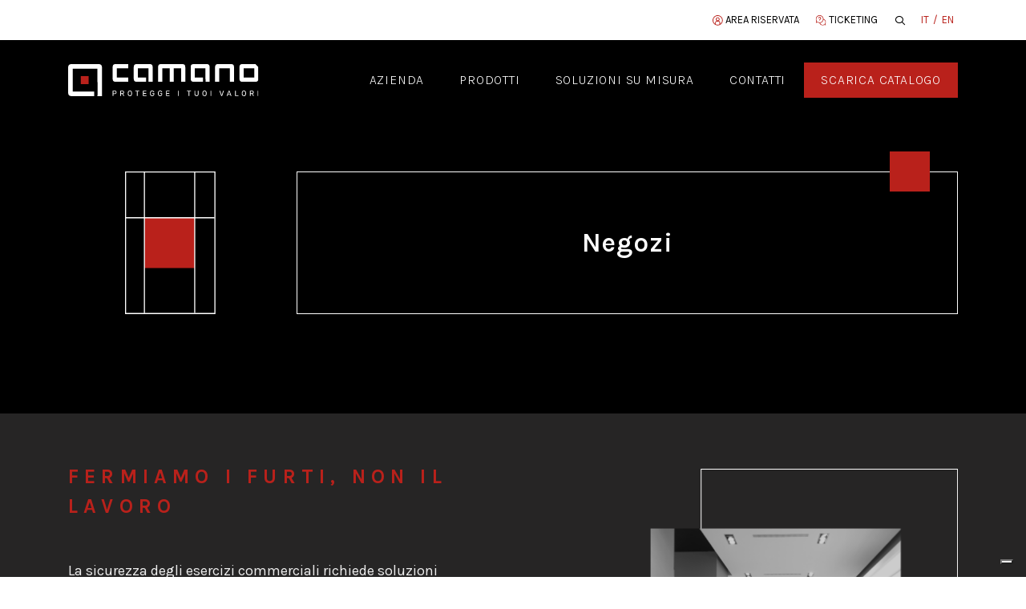

--- FILE ---
content_type: text/html; charset=UTF-8
request_url: https://www.camano.it/it/applicazioni/negozi
body_size: 8495
content:
<!DOCTYPE html>
<html dir="ltr" lang="it-IT">
<head>
	<title>Casseforti e Armadi Blindati per Retail | CAMANO Protegge i tuoi valori | Camano S.r.l.</title>
	<meta content="Casseforti e Armadi Blindati anti-rapina con sistemi di apertura ritardata progettati per gestire comodamente le eccedenze di cassa. Scopri le nostre soluzioni pensate per i negozi. " name="description">
	 <link rel="canonical" href="https://www.camano.it/it/applicazioni/negozi/"> 	<meta property="og:title" content="Casseforti e Armadi Blindati per Retail | CAMANO Protegge i tuoi valori - CAMANO Protegge i tuoi valori"/>
	<base href="https://www.camano.it/it/" /><!--[if IE]></base><![endif]--> 

			<meta http-equiv="content-type" content="text/html; charset=utf-8" />

		<link rel="preconnect" href="https://fonts.gstatic.com">
		<link href="https://fonts.googleapis.com/css2?family=IBM+Plex+Sans:wght@300;400;600;700&family=Karla:wght@300;400;600;700&display=swap" rel="stylesheet">
		<link rel="stylesheet" href="https://www.camano.it/css/bootstrap.css" type="text/css" />
		<link rel="stylesheet" href="https://www.camano.it/css/style.css" type="text/css" />
		<link rel="stylesheet" href="https://www.camano.it/css/swiper.css" type="text/css" />
		<link rel="stylesheet" href="https://www.camano.it/css/dark.css" type="text/css" />
		<link rel="stylesheet" href="https://www.camano.it/css/font-icons.css" type="text/css" />
		<link rel="stylesheet" href="https://www.camano.it/css/animate.css" type="text/css" />
		<link rel="stylesheet" href="https://www.camano.it/css/magnific-popup.css" type="text/css" />

		<link rel="stylesheet" href="https://www.camano.it/css/custom.css" type="text/css" />
		<meta name="viewport" content="width=device-width, initial-scale=1" />

		
		<link rel="icon" type="image/png" href="https://www.camano.it/images/favicon.png">
		<link rel="shortcut icon" href="https://www.camano.it/images/favicon.png" type="image/x-icon" />

		
<script type="application/ld+json">
{"@context":"http://schema.org","@type":"Organization","url":"https://www.camano.it/","logo":"https://www.camano.it/img/logo-camano-it.jpg","name":"Casseforti e Armadi di Sicurezza Blindati | CAMANO Protegge i tuoi valori","alternateName":"CAMANO Protegge i tuoi valori","description":"Leader nella produzione di Sistemi Passivi di Sicurezza | Tutti i prodotti sono realizzati all'interno dell'azienda per garantire standard di alta qualit&agrave; Made in Italy | Scopri le soluzioni di Camano.","contactPoint":[{"@type":"ContactPoint","email":"info@camano.it","telephone":"0575 560139","contactType":"customer service"}],"potentialAction":{"@type":"SearchAction","target":"https://www.camano.it/it/catalogo/?search={search_term}","query-input":"required name=search_term"},"address":[{"@type":"PostalAddress","postOfficeBoxNumber":"32","addressLocality":"Bibbiena","addressRegion":"IT","addressCountry":"ITA","postalCode":"52010","streetAddress":"Via Fiorentina"}]}
</script>



			<!-- Global site tag (gtag.js) - Google Analytics -->
	<script async src="https://www.googletagmanager.com/gtag/js?id=UA-132496632-17"></script>
	<script>
		window.dataLayer = window.dataLayer || [];

		function gtag() {
			dataLayer.push(arguments);
		}
		gtag('js', new Date());

				gtag('config', 'UA-132496632-17', {
			'anonymize_ip': true

		});

				gtag('config', 'G-BX0MNFTFPB');

	</script>
		
		<script type="text/javascript" async defer>
			(function(b, a, c) {
				script = b.createElement("script");
				first_script = b.getElementsByTagName("script")[0];
				script.async = 1;
				script.src = a + c + ".js";
				first_script.parentNode.insertBefore(script, first_script)
			})(document, "https://track.btolead.it/js/btolead/", "2f54a2a0-166d-4bfe-98ca-e244f13e7571");
		</script>

			
		
				<script type="text/javascript">
			_linkedin_partner_id = "4264881";
			window._linkedin_data_partner_ids = window._linkedin_data_partner_ids || [];
			window._linkedin_data_partner_ids.push(_linkedin_partner_id);
		</script>
		<script type="text/javascript">
			(function(l) {
				if (!l) {
					window.lintrk = function(a, b) {
						window.lintrk.q.push([a, b])
					};
					window.lintrk.q = []
				}
				var s = document.getElementsByTagName("script")[0];
				var b = document.createElement("script");
				b.type = "text/javascript";
				b.async = true;
				b.src = "https://snap.licdn.com/li.lms-analytics/insight.min.js";
				s.parentNode.insertBefore(b, s);
			})(window.lintrk);
		</script>
		<noscript>
			<img height="1" width="1" style="display:none;" alt="linkedin pixel" src="https://px.ads.linkedin.com/collect/?pid=4264881&fmt=gif" />
		</noscript>
</head>

<body class="stretched page-transition">

	<div id="wrapper" class="clearfix">
		
		<div id="top-bar">
	<div class="container clearfix">

		<div class="row justify-content-end">
			<div class="col-12 col-sm-auto">

				<!-- Top Links
				============================================= -->
				<div class="top-links on-click">
					<ul class="top-links-container">
						</li>
						<li class="top-links-item uppercase">
															<a href="accedi"><img alt="area riservata" src="https://www.camano.it/images/icons/area-riservata.png"> Area Riservata</a>
													</li>
						<li class="top-links-item uppercase"><a href="https://www.camano.it/it/ticketing"><img alt="ticketing" src="../images/icons/ticketing.png"> Ticketing</a></li>
						<li class="top-links-item uppercase">
							<div class="header-misc">
								<div id="top-search" class="header-misc-icon d-none d-md-block">
									<a href="#" id="top-search-trigger"><i class="icon-line-search"></i><i class="icon-line-cross"></i></a>
								</div>
							</div>
						</li>
						<li class="top-links-item uppercase lang"><a href="https://www.camano.it/it/">IT</a></li>
						<li class="top-links-item uppercase lang"><a href="https://www.camano.it/en/">EN</a></li>
					</ul>
				</div>
			</div>
		</div>

	</div>
</div>

<header id="header">
	<div id="header-wrap">
		<div class="container">
			<div class="header-row">

				<!-- Logo
				============================================= -->
				<div id="logo">
					<a href="./" class="standard-logo"><img src="../images/logo-it.svg" alt="Canvas Logo"></a>
				</div><!-- #logo end -->

				<div id="primary-menu-trigger">
					<svg class="svg-trigger" viewBox="0 0 100 100"><path d="m 30,33 h 40 c 3.722839,0 7.5,3.126468 7.5,8.578427 0,5.451959 -2.727029,8.421573 -7.5,8.421573 h -20"></path><path d="m 30,50 h 40"></path><path d="m 70,67 h -40 c 0,0 -7.5,-0.802118 -7.5,-8.365747 0,-7.563629 7.5,-8.634253 7.5,-8.634253 h 20"></path></svg>
				</div>

				<form class="top-search-form" action="https://www.camano.it/it/catalogo/" method="get" style="">
					<input type="search" name="search" class="form-control" value="" placeholder="Cerca..." autocomplete="off">
				</form>

				<!-- Primary Navigation
				============================================= -->
				<nav class="primary-menu style-4">

					<ul class="menu-container">
						<li class="menu-item ">
							<a class="menu-link text-uppercase" href="https://www.camano.it/it/azienda"><div>Azienda</div></a>
						</li>
						<li class="menu-item mega-menu mega-menu-full ">
							<a class="menu-link text-uppercase desktopNoClick" href="javascript:;"><div>Prodotti</div></a>
							
								<div class="mega-menu-content mega-menu-style-2">
									<div class="container">

										<div class="row row-cols-1 row-cols-lg-3 row-cols-xl-4">
											<div class="col offset-xl-1">

											<h5 class="text-uppercase color-white p20 font-weight-regular ls2">Tipologia</h5>

											
											<ul class="sub-menu-container">

												
													<li class="menu-item">
														<a class="menu-link" href="https://www.camano.it/it/catalogo/armadi-di-sicurezza-corazzati/"><div>Armadi di sicurezza corazzati</div></a>
													</li>
										
												
													<li class="menu-item">
														<a class="menu-link" href="https://www.camano.it/it/catalogo/armadi-di-sicurezza-per-tvcc/"><div>Armadi di sicurezza per TVCC</div></a>
													</li>
										
												
													<li class="menu-item">
														<a class="menu-link" href="https://www.camano.it/it/catalogo/casseforti/"><div>Casseforti</div></a>
													</li>
										
												
													<li class="menu-item">
														<a class="menu-link" href="https://www.camano.it/it/catalogo/vetrine-blindate-corazzate/"><div>Vetrine blindate corazzate</div></a>
													</li>
										
												
													<li class="menu-item">
														<a class="menu-link" href="https://www.camano.it/it/catalogo/porte-corazzate-di-sicurezza/"><div>Porte corazzate di sicurezza</div></a>
													</li>
										
												
													<li class="menu-item">
														<a class="menu-link" href="https://www.camano.it/it/catalogo/protezione-armi/"><div>Protezione armi</div></a>
													</li>
										
												
													<li class="menu-item">
														<a class="menu-link" href="https://www.camano.it/it/catalogo/cartelliere-blindate/"><div>Cartelliere Blindate</div></a>
													</li>
										
												 
											
											</ul>
																						</div>

											<div class="col">

												<h5 class="text-uppercase color-white p20 font-weight-regular ls2">Applicazioni</h5>

													
													<ul class="sub-menu-container">

													
														<li class="menu-item">
															<a class="menu-link font-weight-bold" href="https://www.camano.it/it/applicazioni/armerie-negozi/"><div>Armerie (negozi)</div></a>
														</li>
											
													
														<li class="menu-item">
															<a class="menu-link font-weight-bold" href="https://www.camano.it/it/applicazioni/negozi/"><div>Negozi</div></a>
														</li>
											
													
														<li class="menu-item">
															<a class="menu-link font-weight-bold" href="https://www.camano.it/it/applicazioni/uffici/"><div>Uffici</div></a>
														</li>
											
													
														<li class="menu-item">
															<a class="menu-link font-weight-bold" href="https://www.camano.it/it/applicazioni/abitazioni-private/"><div>Abitazioni private</div></a>
														</li>
											
													
														<li class="menu-item">
															<a class="menu-link font-weight-bold" href="https://www.camano.it/it/applicazioni/hotel/"><div>Hotel</div></a>
														</li>
											
													
														<li class="menu-item">
															<a class="menu-link font-weight-bold" href="https://www.camano.it/it/applicazioni/gioiellerie/"><div>Gioiellerie</div></a>
														</li>
											
													 

													<li class="menu-item">
														<a class="menu-link font-weight-bold color-red" href="https://www.camano.it/it/applicazioni"><div>VEDI TUTTE</div></a>
													</li>
												
												</ul>
												
											</div>

											<div class="col">
												<h5 class="text-uppercase color-white p20 font-weight-regular ls2">Linee</h5>
												<hr class="dark">

												
														<div class="row align-items-center">
																														<div class="col-6">
																<a href="https://www.camano.it/it/catalogo/collezione/collezione-molly">
																	<img alt="Collezione Molly" src="../media/img_prodcomp/minithumb/hd-collezione.png">
																</a>
															</div>
																														<div class="col-6">
																<a href="https://www.camano.it/it/catalogo/collezione/collezione-molly">
																	<h5 class="color-white p20 font-weight-normal nomargin">Collezione Molly</h5>
																</a>
															</div>
														</div>

												
												<hr class="dark">
												<div class="row align-items-center">
													<div class="col-6">
														<a href="https://www.camano.it/it/catalogo/?certificato=1">
															<img alt="certificato" src="../images/hd-certificato.png">
														</a>
													</div>
													<div class="col-6">
														<a href="https://www.camano.it/it/catalogo/prodotti-certificati.html">
															<h5 class="color-white p20 font-weight-normal nomargin">Prodotti certificati</h5>
														</a>
													</div>
												</div>
												<hr class="dark">

											</div>
											<div class="col-xl-1 d-none d-xl-block">&nbsp;</div>

									</div>
								</div>
						</li>

						<li class="menu-item ">
							<a class="menu-link text-uppercase" href="https://www.camano.it/it/soluzioni-su-misura"><div>Soluzioni su misura</div></a>
						</li>
						<li class="menu-item ">
							<a class="menu-link text-uppercase" href="https://www.camano.it/it/contatti"><div>Contatti</div></a>
						</li>
						<li class="menu-item ">
							<a id="downloadCatalogo" class="menu-link text-uppercase bg-red" href="https://www.camano.it/pdf/CAMANO-catalogo-prodotti.pdf" target="_blank"><div>Scarica Catalogo</div></a>
						</li>
					</ul>

				</nav>
		
			
			</div>
		</div>
	</div>
</header>
		<section id="page-title">
	<div class="container clearfix">
		<div class="row">
			<div class="col-12 col-md-3 col-xl-3 d-flex align-items-end justify-content-center"><img src="../images/applicazioni/title.png" alt="Soluzioni su misura"></div>
			<div class="col-12 col-md-9" data-height-xs="100" data-height-sm="100">
				<div class="bg d-flex justify-content-center align-items-center">
					<h1 class="mt-0">Negozi</h1></div>
				</div>
		</div>
	</div>
</section>

<section id="content" class="section destinazioni-uso my-0 py-0">

	<div class="section dark nobottommargin">
		<div class="container">
			<div class="row align-items-lg-center">
				<div class="col-12 col-md-8 col-lg-7 col-xl-6 order-2 order-md-1 mt-3 mt-md-auto">
					<h2 class="mb-5">Fermiamo i furti, non il lavoro</h2>

					<p>La sicurezza degli esercizi commerciali richiede soluzioni specifiche. Il nostro catalogo comprende dispositivi anti-rapina con sistema di apertura ritardata che ne impedisce l&#39;apertura anche in caso di forzatura da parte del rapinatore. Con le soluzioni Camano &egrave; possibile gestire comodamente le eccedenze di cassa, l&rsquo;operazione potr&agrave; essere facilmente svolta dai dipendenti senza alcun rischio e nessun rallentamento nella routine lavorativa. Camano &egrave; anche vetrine blindate, oltre ai modelli presenti nel catalogo &egrave; possibile richiedere soluzioni personalizzate.</p>
					<a href="./contatti" class="btn btn-red topmargin-sm">Contattaci</a>
				</div>
				<div class="col-8 col-md-4 col-lg-5 col-xl-5 offset-2 offset-md-0 offset-xl-1 order-1 order-md-2">
					<img src="../media/img_prodcorr/resize/negozi-in.png" alt="Fermiamo i furti, non il lavoro">
				</div>
			</div>
		</div>
	</div>

	<div class="content-wrap bg-white">

		<div class="container clearfix">
			
						
					<div id="shop" class="shop row grid-container gutter-30" data-layout="fitRows">

					
						<div class="product col-6 col-sm-6 col-md-4 col-lg-3">
							<div class="grid-inner">
								<div class="product-image d-flex align-items-center justify-content-center" data-height-xs="360" data-height-sm="360" data-height-md="360" data-height-lg="360" data-height-xl="360">
									<a href="prodotti/armadio-altezza-cm-200_4.html" title="Armadio altezza cm.200 - Sicurezza per Gioiellerie - CAMANO Protegge i tuoi valori"><img loading="lazy" src="../media/img_prod/resize/acm200giallo.jpg" alt="Armadio altezza cm.200 - Sicurezza per Gioiellerie - CAMANO Protegge i tuoi valori"></a>
									<div class="bg-overlay">
										<div class="bg-overlay-content bg-overlay-bg red align-items-center justify-content-center animated fadeOut" data-hover-animate="fadeIn" data-hover-speed="400" style="animation-duration: 400ms;">
											<a href="prodotti/armadio-altezza-cm-200_4.html" class="btn text-uppercase">
												<img src="../images/cross.png" alt="cross">
												<br>Scopri di più											</a>
										</div>
										<div class="bg-overlay-bg bg-transparent"></div>
									</div>
								</div>
								<div class="product-desc">
									<div class="product-title">
										<h3><a href="prodotti/armadio-altezza-cm-200_4.html">Armadio altezza cm.200</a></h3>
									</div>
								</div>
							</div>
						</div>

					
						<div class="product col-6 col-sm-6 col-md-4 col-lg-3">
							<div class="grid-inner">
								<div class="product-image d-flex align-items-center justify-content-center" data-height-xs="360" data-height-sm="360" data-height-md="360" data-height-lg="360" data-height-xl="360">
									<a href="prodotti/armadio-altezza-cm-180_5.html" title="Armadio altezza cm.180 - Sicurezza per Gioiellerie - CAMANO Protegge i tuoi valori"><img loading="lazy" src="../media/img_prod/resize/acm200a.jpg" alt="Armadio altezza cm.180 - Sicurezza per Gioiellerie - CAMANO Protegge i tuoi valori"></a>
									<div class="bg-overlay">
										<div class="bg-overlay-content bg-overlay-bg red align-items-center justify-content-center animated fadeOut" data-hover-animate="fadeIn" data-hover-speed="400" style="animation-duration: 400ms;">
											<a href="prodotti/armadio-altezza-cm-180_5.html" class="btn text-uppercase">
												<img src="../images/cross.png" alt="cross">
												<br>Scopri di più											</a>
										</div>
										<div class="bg-overlay-bg bg-transparent"></div>
									</div>
								</div>
								<div class="product-desc">
									<div class="product-title">
										<h3><a href="prodotti/armadio-altezza-cm-180_5.html">Armadio altezza cm.180</a></h3>
									</div>
								</div>
							</div>
						</div>

					
						<div class="product col-6 col-sm-6 col-md-4 col-lg-3">
							<div class="grid-inner">
								<div class="product-image d-flex align-items-center justify-content-center" data-height-xs="360" data-height-sm="360" data-height-md="360" data-height-lg="360" data-height-xl="360">
									<a href="prodotti/armadio-altezza-cm-170_6.html" title="Armadio altezza cm.170 - Sicurezza per Gioiellerie - CAMANO Protegge i tuoi valori"><img loading="lazy" src="../media/img_prod/resize/acm170.jpg" alt="Armadio altezza cm.170 - Sicurezza per Gioiellerie - CAMANO Protegge i tuoi valori"></a>
									<div class="bg-overlay">
										<div class="bg-overlay-content bg-overlay-bg red align-items-center justify-content-center animated fadeOut" data-hover-animate="fadeIn" data-hover-speed="400" style="animation-duration: 400ms;">
											<a href="prodotti/armadio-altezza-cm-170_6.html" class="btn text-uppercase">
												<img src="../images/cross.png" alt="cross">
												<br>Scopri di più											</a>
										</div>
										<div class="bg-overlay-bg bg-transparent"></div>
									</div>
								</div>
								<div class="product-desc">
									<div class="product-title">
										<h3><a href="prodotti/armadio-altezza-cm-170_6.html">Armadio altezza cm.170</a></h3>
									</div>
								</div>
							</div>
						</div>

					
						<div class="product col-6 col-sm-6 col-md-4 col-lg-3">
							<div class="grid-inner">
								<div class="product-image d-flex align-items-center justify-content-center" data-height-xs="360" data-height-sm="360" data-height-md="360" data-height-lg="360" data-height-xl="360">
									<a href="prodotti/armadio-altezza-cm-100_7.html" title="Armadio altezza cm.100 - Sicurezza per Gioiellerie - CAMANO Protegge i tuoi valori"><img loading="lazy" src="../media/img_prod/resize/acm100e.jpg" alt="Armadio altezza cm.100 - Sicurezza per Gioiellerie - CAMANO Protegge i tuoi valori"></a>
									<div class="bg-overlay">
										<div class="bg-overlay-content bg-overlay-bg red align-items-center justify-content-center animated fadeOut" data-hover-animate="fadeIn" data-hover-speed="400" style="animation-duration: 400ms;">
											<a href="prodotti/armadio-altezza-cm-100_7.html" class="btn text-uppercase">
												<img src="../images/cross.png" alt="cross">
												<br>Scopri di più											</a>
										</div>
										<div class="bg-overlay-bg bg-transparent"></div>
									</div>
								</div>
								<div class="product-desc">
									<div class="product-title">
										<h3><a href="prodotti/armadio-altezza-cm-100_7.html">Armadio altezza cm.100</a></h3>
									</div>
								</div>
							</div>
						</div>

					
						<div class="product col-6 col-sm-6 col-md-4 col-lg-3">
							<div class="grid-inner">
								<div class="product-image d-flex align-items-center justify-content-center" data-height-xs="360" data-height-sm="360" data-height-md="360" data-height-lg="360" data-height-xl="360">
									<a href="prodotti/armadio-monoblocco-altezza-cm-192_16.html" title="Armadio monoblocco - altezza cm.192 - Sicurezza per Gioiellerie - CAMANO Protegge i tuoi valori"><img loading="lazy" src="../media/img_prod/resize/1_am192.jpg" alt="Armadio monoblocco - altezza cm.192 - Sicurezza per Gioiellerie - CAMANO Protegge i tuoi valori"></a>
									<div class="bg-overlay">
										<div class="bg-overlay-content bg-overlay-bg red align-items-center justify-content-center animated fadeOut" data-hover-animate="fadeIn" data-hover-speed="400" style="animation-duration: 400ms;">
											<a href="prodotti/armadio-monoblocco-altezza-cm-192_16.html" class="btn text-uppercase">
												<img src="../images/cross.png" alt="cross">
												<br>Scopri di più											</a>
										</div>
										<div class="bg-overlay-bg bg-transparent"></div>
									</div>
								</div>
								<div class="product-desc">
									<div class="product-title">
										<h3><a href="prodotti/armadio-monoblocco-altezza-cm-192_16.html">Armadio monoblocco - altezza cm.192</a></h3>
									</div>
								</div>
							</div>
						</div>

					
						<div class="product col-6 col-sm-6 col-md-4 col-lg-3">
							<div class="grid-inner">
								<div class="product-image d-flex align-items-center justify-content-center" data-height-xs="360" data-height-sm="360" data-height-md="360" data-height-lg="360" data-height-xl="360">
									<a href="prodotti/armadio-monoblocco-altezza-cm-162_17.html" title="Armadio monoblocco - altezza cm.162  - Sicurezza per Gioiellerie - CAMANO Protegge i tuoi valori"><img loading="lazy" src="../media/img_prod/resize/am160703d.jpg" alt="Armadio monoblocco - altezza cm.162  - Sicurezza per Gioiellerie - CAMANO Protegge i tuoi valori"></a>
									<div class="bg-overlay">
										<div class="bg-overlay-content bg-overlay-bg red align-items-center justify-content-center animated fadeOut" data-hover-animate="fadeIn" data-hover-speed="400" style="animation-duration: 400ms;">
											<a href="prodotti/armadio-monoblocco-altezza-cm-162_17.html" class="btn text-uppercase">
												<img src="../images/cross.png" alt="cross">
												<br>Scopri di più											</a>
										</div>
										<div class="bg-overlay-bg bg-transparent"></div>
									</div>
								</div>
								<div class="product-desc">
									<div class="product-title">
										<h3><a href="prodotti/armadio-monoblocco-altezza-cm-162_17.html">Armadio monoblocco - altezza cm.162 </a></h3>
									</div>
								</div>
							</div>
						</div>

					
						<div class="product col-6 col-sm-6 col-md-4 col-lg-3">
							<div class="grid-inner">
								<div class="product-image d-flex align-items-center justify-content-center" data-height-xs="360" data-height-sm="360" data-height-md="360" data-height-lg="360" data-height-xl="360">
									<a href="prodotti/armadio-monoblocco-altezza-cm-100_18.html" title="Armadio monoblocco - altezza cm.100  - Sicurezza per Gioiellerie - CAMANO Protegge i tuoi valori"><img loading="lazy" src="../media/img_prod/resize/img_8139.jpg" alt="Armadio monoblocco - altezza cm.100  - Sicurezza per Gioiellerie - CAMANO Protegge i tuoi valori"></a>
									<div class="bg-overlay">
										<div class="bg-overlay-content bg-overlay-bg red align-items-center justify-content-center animated fadeOut" data-hover-animate="fadeIn" data-hover-speed="400" style="animation-duration: 400ms;">
											<a href="prodotti/armadio-monoblocco-altezza-cm-100_18.html" class="btn text-uppercase">
												<img src="../images/cross.png" alt="cross">
												<br>Scopri di più											</a>
										</div>
										<div class="bg-overlay-bg bg-transparent"></div>
									</div>
								</div>
								<div class="product-desc">
									<div class="product-title">
										<h3><a href="prodotti/armadio-monoblocco-altezza-cm-100_18.html">Armadio monoblocco - altezza cm.100 </a></h3>
									</div>
								</div>
							</div>
						</div>

					
						<div class="product col-6 col-sm-6 col-md-4 col-lg-3">
							<div class="grid-inner">
								<div class="product-image d-flex align-items-center justify-content-center" data-height-xs="360" data-height-sm="360" data-height-md="360" data-height-lg="360" data-height-xl="360">
									<a href="prodotti/armadio-monoblocco-altezza-cm-65_19.html" title="Armadio monoblocco - altezza cm. 65   - Sicurezza per Gioiellerie - CAMANO Protegge i tuoi valori"><img loading="lazy" src="../media/img_prod/resize/am65.jpg" alt="Armadio monoblocco - altezza cm. 65   - Sicurezza per Gioiellerie - CAMANO Protegge i tuoi valori"></a>
									<div class="bg-overlay">
										<div class="bg-overlay-content bg-overlay-bg red align-items-center justify-content-center animated fadeOut" data-hover-animate="fadeIn" data-hover-speed="400" style="animation-duration: 400ms;">
											<a href="prodotti/armadio-monoblocco-altezza-cm-65_19.html" class="btn text-uppercase">
												<img src="../images/cross.png" alt="cross">
												<br>Scopri di più											</a>
										</div>
										<div class="bg-overlay-bg bg-transparent"></div>
									</div>
								</div>
								<div class="product-desc">
									<div class="product-title">
										<h3><a href="prodotti/armadio-monoblocco-altezza-cm-65_19.html">Armadio monoblocco - altezza cm. 65  </a></h3>
									</div>
								</div>
							</div>
						</div>

					
						<div class="product col-6 col-sm-6 col-md-4 col-lg-3">
							<div class="grid-inner">
								<div class="product-image d-flex align-items-center justify-content-center" data-height-xs="360" data-height-sm="360" data-height-md="360" data-height-lg="360" data-height-xl="360">
									<a href="prodotti/armadio-monoblocco-altezza-cm-160-prof-43_20.html" title="Armadio monoblocco - altezza cm.160 prof.43  - Sicurezza per Gioiellerie - CAMANO Protegge i tuoi valori"><img loading="lazy" src="../media/img_prod/resize/2_am160.jpg" alt="Armadio monoblocco - altezza cm.160 prof.43  - Sicurezza per Gioiellerie - CAMANO Protegge i tuoi valori"></a>
									<div class="bg-overlay">
										<div class="bg-overlay-content bg-overlay-bg red align-items-center justify-content-center animated fadeOut" data-hover-animate="fadeIn" data-hover-speed="400" style="animation-duration: 400ms;">
											<a href="prodotti/armadio-monoblocco-altezza-cm-160-prof-43_20.html" class="btn text-uppercase">
												<img src="../images/cross.png" alt="cross">
												<br>Scopri di più											</a>
										</div>
										<div class="bg-overlay-bg bg-transparent"></div>
									</div>
								</div>
								<div class="product-desc">
									<div class="product-title">
										<h3><a href="prodotti/armadio-monoblocco-altezza-cm-160-prof-43_20.html">Armadio monoblocco - altezza cm.160 prof.43 </a></h3>
									</div>
								</div>
							</div>
						</div>

					
						<div class="product col-6 col-sm-6 col-md-4 col-lg-3">
							<div class="grid-inner">
								<div class="product-image d-flex align-items-center justify-content-center" data-height-xs="360" data-height-sm="360" data-height-md="360" data-height-lg="360" data-height-xl="360">
									<a href="prodotti/armadio-monoblocco-altezza-cm-160-prof-61_21.html" title="Armadio monoblocco - altezza cm. 160 prof. 61  - Sicurezza per Gioiellerie - CAMANO Protegge i tuoi valori"><img loading="lazy" src="../media/img_prod/resize/1_uf909.jpg" alt="Armadio monoblocco - altezza cm. 160 prof. 61  - Sicurezza per Gioiellerie - CAMANO Protegge i tuoi valori"></a>
									<div class="bg-overlay">
										<div class="bg-overlay-content bg-overlay-bg red align-items-center justify-content-center animated fadeOut" data-hover-animate="fadeIn" data-hover-speed="400" style="animation-duration: 400ms;">
											<a href="prodotti/armadio-monoblocco-altezza-cm-160-prof-61_21.html" class="btn text-uppercase">
												<img src="../images/cross.png" alt="cross">
												<br>Scopri di più											</a>
										</div>
										<div class="bg-overlay-bg bg-transparent"></div>
									</div>
								</div>
								<div class="product-desc">
									<div class="product-title">
										<h3><a href="prodotti/armadio-monoblocco-altezza-cm-160-prof-61_21.html">Armadio monoblocco - altezza cm. 160 prof. 61 </a></h3>
									</div>
								</div>
							</div>
						</div>

					
						<div class="product col-6 col-sm-6 col-md-4 col-lg-3">
							<div class="grid-inner">
								<div class="product-image d-flex align-items-center justify-content-center" data-height-xs="360" data-height-sm="360" data-height-md="360" data-height-lg="360" data-height-xl="360">
									<a href="prodotti/armadio-monoblocco-altezza-cm-150_22.html" title="Armadio monoblocco - altezza cm. 150  - Sicurezza per Gioiellerie - CAMANO Protegge i tuoi valori"><img loading="lazy" src="../media/img_prod/resize/1_p3150.jpg" alt="Armadio monoblocco - altezza cm. 150  - Sicurezza per Gioiellerie - CAMANO Protegge i tuoi valori"></a>
									<div class="bg-overlay">
										<div class="bg-overlay-content bg-overlay-bg red align-items-center justify-content-center animated fadeOut" data-hover-animate="fadeIn" data-hover-speed="400" style="animation-duration: 400ms;">
											<a href="prodotti/armadio-monoblocco-altezza-cm-150_22.html" class="btn text-uppercase">
												<img src="../images/cross.png" alt="cross">
												<br>Scopri di più											</a>
										</div>
										<div class="bg-overlay-bg bg-transparent"></div>
									</div>
								</div>
								<div class="product-desc">
									<div class="product-title">
										<h3><a href="prodotti/armadio-monoblocco-altezza-cm-150_22.html">Armadio monoblocco - altezza cm. 150 </a></h3>
									</div>
								</div>
							</div>
						</div>

					
						<div class="product col-6 col-sm-6 col-md-4 col-lg-3">
							<div class="grid-inner">
								<div class="product-image d-flex align-items-center justify-content-center" data-height-xs="360" data-height-sm="360" data-height-md="360" data-height-lg="360" data-height-xl="360">
									<a href="prodotti/vetrina-blindata-1_26.html" title="Vetrina blindata  - Sicurezza per Gioiellerie - CAMANO Protegge i tuoi valori"><img loading="lazy" src="../media/img_prod/resize/v.700.jpg" alt="Vetrina blindata  - Sicurezza per Gioiellerie - CAMANO Protegge i tuoi valori"></a>
									<div class="bg-overlay">
										<div class="bg-overlay-content bg-overlay-bg red align-items-center justify-content-center animated fadeOut" data-hover-animate="fadeIn" data-hover-speed="400" style="animation-duration: 400ms;">
											<a href="prodotti/vetrina-blindata-1_26.html" class="btn text-uppercase">
												<img src="../images/cross.png" alt="cross">
												<br>Scopri di più											</a>
										</div>
										<div class="bg-overlay-bg bg-transparent"></div>
									</div>
								</div>
								<div class="product-desc">
									<div class="product-title">
										<h3><a href="prodotti/vetrina-blindata-1_26.html">Vetrina blindata </a></h3>
									</div>
								</div>
							</div>
						</div>

					
						<div class="product col-6 col-sm-6 col-md-4 col-lg-3">
							<div class="grid-inner">
								<div class="product-image d-flex align-items-center justify-content-center" data-height-xs="360" data-height-sm="360" data-height-md="360" data-height-lg="360" data-height-xl="360">
									<a href="prodotti/vetrina-blindata_27.html" title="Vetrina blindata  - Sicurezza per Gioiellerie - CAMANO Protegge i tuoi valori"><img loading="lazy" src="../media/img_prod/resize/v.70.jpg" alt="Vetrina blindata  - Sicurezza per Gioiellerie - CAMANO Protegge i tuoi valori"></a>
									<div class="bg-overlay">
										<div class="bg-overlay-content bg-overlay-bg red align-items-center justify-content-center animated fadeOut" data-hover-animate="fadeIn" data-hover-speed="400" style="animation-duration: 400ms;">
											<a href="prodotti/vetrina-blindata_27.html" class="btn text-uppercase">
												<img src="../images/cross.png" alt="cross">
												<br>Scopri di più											</a>
										</div>
										<div class="bg-overlay-bg bg-transparent"></div>
									</div>
								</div>
								<div class="product-desc">
									<div class="product-title">
										<h3><a href="prodotti/vetrina-blindata_27.html">Vetrina blindata </a></h3>
									</div>
								</div>
							</div>
						</div>

					
						<div class="product col-6 col-sm-6 col-md-4 col-lg-3">
							<div class="grid-inner">
								<div class="product-image d-flex align-items-center justify-content-center" data-height-xs="360" data-height-sm="360" data-height-md="360" data-height-lg="360" data-height-xl="360">
									<a href="prodotti/armadio-di-sicurezza-con-pannelli-scorrevoli-per-custodia-chiavi_33.html" title="Armadio di sicurezza con pannelli scorrevoli per custodia chiavi  - Sicurezza per Gioiellerie - CAMANO Protegge i tuoi valori"><img loading="lazy" src="../media/img_prod/resize/chiavi bis.jpg" alt="Armadio di sicurezza con pannelli scorrevoli per custodia chiavi  - Sicurezza per Gioiellerie - CAMANO Protegge i tuoi valori"></a>
									<div class="bg-overlay">
										<div class="bg-overlay-content bg-overlay-bg red align-items-center justify-content-center animated fadeOut" data-hover-animate="fadeIn" data-hover-speed="400" style="animation-duration: 400ms;">
											<a href="prodotti/armadio-di-sicurezza-con-pannelli-scorrevoli-per-custodia-chiavi_33.html" class="btn text-uppercase">
												<img src="../images/cross.png" alt="cross">
												<br>Scopri di più											</a>
										</div>
										<div class="bg-overlay-bg bg-transparent"></div>
									</div>
								</div>
								<div class="product-desc">
									<div class="product-title">
										<h3><a href="prodotti/armadio-di-sicurezza-con-pannelli-scorrevoli-per-custodia-chiavi_33.html">Armadio di sicurezza con pannelli scorrevoli per custodia chiavi </a></h3>
									</div>
								</div>
							</div>
						</div>

					
						<div class="product col-6 col-sm-6 col-md-4 col-lg-3">
							<div class="grid-inner">
								<div class="product-image d-flex align-items-center justify-content-center" data-height-xs="360" data-height-sm="360" data-height-md="360" data-height-lg="360" data-height-xl="360">
									<a href="prodotti/cassaforte-serie-erika-altezza-cm-80_36.html" title="Cassaforte serie "Erika"  altezza cm.80 - Sicurezza per Gioiellerie - CAMANO Protegge i tuoi valori"><img loading="lazy" src="../media/img_prod/resize/1_n80.j.jpg" alt="Cassaforte serie "Erika"  altezza cm.80 - Sicurezza per Gioiellerie - CAMANO Protegge i tuoi valori"></a>
									<div class="bg-overlay">
										<div class="bg-overlay-content bg-overlay-bg red align-items-center justify-content-center animated fadeOut" data-hover-animate="fadeIn" data-hover-speed="400" style="animation-duration: 400ms;">
											<a href="prodotti/cassaforte-serie-erika-altezza-cm-80_36.html" class="btn text-uppercase">
												<img src="../images/cross.png" alt="cross">
												<br>Scopri di più											</a>
										</div>
										<div class="bg-overlay-bg bg-transparent"></div>
									</div>
								</div>
								<div class="product-desc">
									<div class="product-title">
										<h3><a href="prodotti/cassaforte-serie-erika-altezza-cm-80_36.html">Cassaforte serie "Erika"  altezza cm.80</a></h3>
									</div>
								</div>
							</div>
						</div>

					
						<div class="product col-6 col-sm-6 col-md-4 col-lg-3">
							<div class="grid-inner">
								<div class="product-image d-flex align-items-center justify-content-center" data-height-xs="360" data-height-sm="360" data-height-md="360" data-height-lg="360" data-height-xl="360">
									<a href="prodotti/cassaforte-serie-erika-altezza-cm-100_37.html" title="Cassaforte serie "Erika" altezza cm.100 - Sicurezza per Gioiellerie - CAMANO Protegge i tuoi valori"><img loading="lazy" src="../media/img_prod/resize/1_n125.j.jpg" alt="Cassaforte serie "Erika" altezza cm.100 - Sicurezza per Gioiellerie - CAMANO Protegge i tuoi valori"></a>
									<div class="bg-overlay">
										<div class="bg-overlay-content bg-overlay-bg red align-items-center justify-content-center animated fadeOut" data-hover-animate="fadeIn" data-hover-speed="400" style="animation-duration: 400ms;">
											<a href="prodotti/cassaforte-serie-erika-altezza-cm-100_37.html" class="btn text-uppercase">
												<img src="../images/cross.png" alt="cross">
												<br>Scopri di più											</a>
										</div>
										<div class="bg-overlay-bg bg-transparent"></div>
									</div>
								</div>
								<div class="product-desc">
									<div class="product-title">
										<h3><a href="prodotti/cassaforte-serie-erika-altezza-cm-100_37.html">Cassaforte serie "Erika" altezza cm.100</a></h3>
									</div>
								</div>
							</div>
						</div>

					
						<div class="product col-6 col-sm-6 col-md-4 col-lg-3">
							<div class="grid-inner">
								<div class="product-image d-flex align-items-center justify-content-center" data-height-xs="360" data-height-sm="360" data-height-md="360" data-height-lg="360" data-height-xl="360">
									<a href="prodotti/cassaforte-serie-erika-altezza-cm-125_38.html" title="Cassaforte serie "Erika"  altezza cm.125 - Sicurezza per Gioiellerie - CAMANO Protegge i tuoi valori"><img loading="lazy" src="../media/img_prod/resize/n125.jpg" alt="Cassaforte serie "Erika"  altezza cm.125 - Sicurezza per Gioiellerie - CAMANO Protegge i tuoi valori"></a>
									<div class="bg-overlay">
										<div class="bg-overlay-content bg-overlay-bg red align-items-center justify-content-center animated fadeOut" data-hover-animate="fadeIn" data-hover-speed="400" style="animation-duration: 400ms;">
											<a href="prodotti/cassaforte-serie-erika-altezza-cm-125_38.html" class="btn text-uppercase">
												<img src="../images/cross.png" alt="cross">
												<br>Scopri di più											</a>
										</div>
										<div class="bg-overlay-bg bg-transparent"></div>
									</div>
								</div>
								<div class="product-desc">
									<div class="product-title">
										<h3><a href="prodotti/cassaforte-serie-erika-altezza-cm-125_38.html">Cassaforte serie "Erika"  altezza cm.125</a></h3>
									</div>
								</div>
							</div>
						</div>

					
						<div class="product col-6 col-sm-6 col-md-4 col-lg-3">
							<div class="grid-inner">
								<div class="product-image d-flex align-items-center justify-content-center" data-height-xs="360" data-height-sm="360" data-height-md="360" data-height-lg="360" data-height-xl="360">
									<a href="prodotti/cassaforte-serie-erika-atermica-altezza-cm-80_39.html" title="Cassaforte serie "Erika" - ATERMICA  altezza cm.80 - Sicurezza per Gioiellerie - CAMANO Protegge i tuoi valori"><img loading="lazy" src="../media/img_prod/resize/n80.j.jpg" alt="Cassaforte serie "Erika" - ATERMICA  altezza cm.80 - Sicurezza per Gioiellerie - CAMANO Protegge i tuoi valori"></a>
									<div class="bg-overlay">
										<div class="bg-overlay-content bg-overlay-bg red align-items-center justify-content-center animated fadeOut" data-hover-animate="fadeIn" data-hover-speed="400" style="animation-duration: 400ms;">
											<a href="prodotti/cassaforte-serie-erika-atermica-altezza-cm-80_39.html" class="btn text-uppercase">
												<img src="../images/cross.png" alt="cross">
												<br>Scopri di più											</a>
										</div>
										<div class="bg-overlay-bg bg-transparent"></div>
									</div>
								</div>
								<div class="product-desc">
									<div class="product-title">
										<h3><a href="prodotti/cassaforte-serie-erika-atermica-altezza-cm-80_39.html">Cassaforte serie "Erika" - ATERMICA  altezza cm.80</a></h3>
									</div>
								</div>
							</div>
						</div>

					
						<div class="product col-6 col-sm-6 col-md-4 col-lg-3">
							<div class="grid-inner">
								<div class="product-image d-flex align-items-center justify-content-center" data-height-xs="360" data-height-sm="360" data-height-md="360" data-height-lg="360" data-height-xl="360">
									<a href="prodotti/cassaforte-serie-erika-atermica-altezza-cm-100_40.html" title="Cassaforte serie "Erika" - ATERMICA  altezza cm.100 - Sicurezza per Gioiellerie - CAMANO Protegge i tuoi valori"><img loading="lazy" src="../media/img_prod/resize/n125.j.jpg" alt="Cassaforte serie "Erika" - ATERMICA  altezza cm.100 - Sicurezza per Gioiellerie - CAMANO Protegge i tuoi valori"></a>
									<div class="bg-overlay">
										<div class="bg-overlay-content bg-overlay-bg red align-items-center justify-content-center animated fadeOut" data-hover-animate="fadeIn" data-hover-speed="400" style="animation-duration: 400ms;">
											<a href="prodotti/cassaforte-serie-erika-atermica-altezza-cm-100_40.html" class="btn text-uppercase">
												<img src="../images/cross.png" alt="cross">
												<br>Scopri di più											</a>
										</div>
										<div class="bg-overlay-bg bg-transparent"></div>
									</div>
								</div>
								<div class="product-desc">
									<div class="product-title">
										<h3><a href="prodotti/cassaforte-serie-erika-atermica-altezza-cm-100_40.html">Cassaforte serie "Erika" - ATERMICA  altezza cm.100</a></h3>
									</div>
								</div>
							</div>
						</div>

					
						<div class="product col-6 col-sm-6 col-md-4 col-lg-3">
							<div class="grid-inner">
								<div class="product-image d-flex align-items-center justify-content-center" data-height-xs="360" data-height-sm="360" data-height-md="360" data-height-lg="360" data-height-xl="360">
									<a href="prodotti/cassaforte-certificata-en-1143-1-grado-2-h-cm-80_41.html" title="Cassaforte certificata EN 1143 -1 grado 2 H. cm.80 - Sicurezza per Gioiellerie - CAMANO Protegge i tuoi valori"><img loading="lazy" src="../media/img_prod/resize/ml80.jpg" alt="Cassaforte certificata EN 1143 -1 grado 2 H. cm.80 - Sicurezza per Gioiellerie - CAMANO Protegge i tuoi valori"></a>
									<div class="bg-overlay">
										<div class="bg-overlay-content bg-overlay-bg red align-items-center justify-content-center animated fadeOut" data-hover-animate="fadeIn" data-hover-speed="400" style="animation-duration: 400ms;">
											<a href="prodotti/cassaforte-certificata-en-1143-1-grado-2-h-cm-80_41.html" class="btn text-uppercase">
												<img src="../images/cross.png" alt="cross">
												<br>Scopri di più											</a>
										</div>
										<div class="bg-overlay-bg bg-transparent"></div>
									</div>
								</div>
								<div class="product-desc">
									<div class="product-title">
										<h3><a href="prodotti/cassaforte-certificata-en-1143-1-grado-2-h-cm-80_41.html">Cassaforte certificata EN 1143 -1 grado 2 H. cm.80</a></h3>
									</div>
								</div>
							</div>
						</div>

					
						<div class="product col-6 col-sm-6 col-md-4 col-lg-3">
							<div class="grid-inner">
								<div class="product-image d-flex align-items-center justify-content-center" data-height-xs="360" data-height-sm="360" data-height-md="360" data-height-lg="360" data-height-xl="360">
									<a href="prodotti/cassaforte-salva-incasso_42.html" title="Cassaforte salva incasso  - Sicurezza per Gioiellerie - CAMANO Protegge i tuoi valori"><img loading="lazy" src="../media/img_prod/resize/cs3134.jpg" alt="Cassaforte salva incasso  - Sicurezza per Gioiellerie - CAMANO Protegge i tuoi valori"></a>
									<div class="bg-overlay">
										<div class="bg-overlay-content bg-overlay-bg red align-items-center justify-content-center animated fadeOut" data-hover-animate="fadeIn" data-hover-speed="400" style="animation-duration: 400ms;">
											<a href="prodotti/cassaforte-salva-incasso_42.html" class="btn text-uppercase">
												<img src="../images/cross.png" alt="cross">
												<br>Scopri di più											</a>
										</div>
										<div class="bg-overlay-bg bg-transparent"></div>
									</div>
								</div>
								<div class="product-desc">
									<div class="product-title">
										<h3><a href="prodotti/cassaforte-salva-incasso_42.html">Cassaforte salva incasso </a></h3>
									</div>
								</div>
							</div>
						</div>

					
						<div class="product col-6 col-sm-6 col-md-4 col-lg-3">
							<div class="grid-inner">
								<div class="product-image d-flex align-items-center justify-content-center" data-height-xs="360" data-height-sm="360" data-height-md="360" data-height-lg="360" data-height-xl="360">
									<a href="prodotti/cassaforte-antirapina-art-cs4535_43.html" title="Cassaforte antirapina Art. CS4535 - Sicurezza per Gioiellerie - CAMANO Protegge i tuoi valori"><img loading="lazy" src="../media/img_prod/resize/cs4535.jpg" alt="Cassaforte antirapina Art. CS4535 - Sicurezza per Gioiellerie - CAMANO Protegge i tuoi valori"></a>
									<div class="bg-overlay">
										<div class="bg-overlay-content bg-overlay-bg red align-items-center justify-content-center animated fadeOut" data-hover-animate="fadeIn" data-hover-speed="400" style="animation-duration: 400ms;">
											<a href="prodotti/cassaforte-antirapina-art-cs4535_43.html" class="btn text-uppercase">
												<img src="../images/cross.png" alt="cross">
												<br>Scopri di più											</a>
										</div>
										<div class="bg-overlay-bg bg-transparent"></div>
									</div>
								</div>
								<div class="product-desc">
									<div class="product-title">
										<h3><a href="prodotti/cassaforte-antirapina-art-cs4535_43.html">Cassaforte antirapina Art. CS4535</a></h3>
									</div>
								</div>
							</div>
						</div>

					
						<div class="product col-6 col-sm-6 col-md-4 col-lg-3">
							<div class="grid-inner">
								<div class="product-image d-flex align-items-center justify-content-center" data-height-xs="360" data-height-sm="360" data-height-md="360" data-height-lg="360" data-height-xl="360">
									<a href="prodotti/cassaforte-erika-anti-rapina-h-80_44.html" title="Cassaforte "Erika" anti-rapina H.80 - Sicurezza per Gioiellerie - CAMANO Protegge i tuoi valori"><img loading="lazy" src="../media/img_prod/resize/1_img_2744.jpg" alt="Cassaforte "Erika" anti-rapina H.80 - Sicurezza per Gioiellerie - CAMANO Protegge i tuoi valori"></a>
									<div class="bg-overlay">
										<div class="bg-overlay-content bg-overlay-bg red align-items-center justify-content-center animated fadeOut" data-hover-animate="fadeIn" data-hover-speed="400" style="animation-duration: 400ms;">
											<a href="prodotti/cassaforte-erika-anti-rapina-h-80_44.html" class="btn text-uppercase">
												<img src="../images/cross.png" alt="cross">
												<br>Scopri di più											</a>
										</div>
										<div class="bg-overlay-bg bg-transparent"></div>
									</div>
								</div>
								<div class="product-desc">
									<div class="product-title">
										<h3><a href="prodotti/cassaforte-erika-anti-rapina-h-80_44.html">Cassaforte "Erika" anti-rapina H.80</a></h3>
									</div>
								</div>
							</div>
						</div>

					
						<div class="product col-6 col-sm-6 col-md-4 col-lg-3">
							<div class="grid-inner">
								<div class="product-image d-flex align-items-center justify-content-center" data-height-xs="360" data-height-sm="360" data-height-md="360" data-height-lg="360" data-height-xl="360">
									<a href="prodotti/cassaforte-erika-anti-rapina-h-100_45.html" title="Cassaforte Erika Anti rapina H.100 - Sicurezza per Gioiellerie - CAMANO Protegge i tuoi valori"><img loading="lazy" src="../media/img_prod/resize/ar100.jpg" alt="Cassaforte Erika Anti rapina H.100 - Sicurezza per Gioiellerie - CAMANO Protegge i tuoi valori"></a>
									<div class="bg-overlay">
										<div class="bg-overlay-content bg-overlay-bg red align-items-center justify-content-center animated fadeOut" data-hover-animate="fadeIn" data-hover-speed="400" style="animation-duration: 400ms;">
											<a href="prodotti/cassaforte-erika-anti-rapina-h-100_45.html" class="btn text-uppercase">
												<img src="../images/cross.png" alt="cross">
												<br>Scopri di più											</a>
										</div>
										<div class="bg-overlay-bg bg-transparent"></div>
									</div>
								</div>
								<div class="product-desc">
									<div class="product-title">
										<h3><a href="prodotti/cassaforte-erika-anti-rapina-h-100_45.html">Cassaforte Erika Anti rapina H.100</a></h3>
									</div>
								</div>
							</div>
						</div>

					
						<div class="product col-6 col-sm-6 col-md-4 col-lg-3">
							<div class="grid-inner">
								<div class="product-image d-flex align-items-center justify-content-center" data-height-xs="360" data-height-sm="360" data-height-md="360" data-height-lg="360" data-height-xl="360">
									<a href="prodotti/cassaforte-anti-rapina-h-67_46.html" title="Cassaforte anti rapina H.67 - Sicurezza per Gioiellerie - CAMANO Protegge i tuoi valori"><img loading="lazy" src="../media/img_prod/resize/img_8152.jpg" alt="Cassaforte anti rapina H.67 - Sicurezza per Gioiellerie - CAMANO Protegge i tuoi valori"></a>
									<div class="bg-overlay">
										<div class="bg-overlay-content bg-overlay-bg red align-items-center justify-content-center animated fadeOut" data-hover-animate="fadeIn" data-hover-speed="400" style="animation-duration: 400ms;">
											<a href="prodotti/cassaforte-anti-rapina-h-67_46.html" class="btn text-uppercase">
												<img src="../images/cross.png" alt="cross">
												<br>Scopri di più											</a>
										</div>
										<div class="bg-overlay-bg bg-transparent"></div>
									</div>
								</div>
								<div class="product-desc">
									<div class="product-title">
										<h3><a href="prodotti/cassaforte-anti-rapina-h-67_46.html">Cassaforte anti rapina H.67</a></h3>
									</div>
								</div>
							</div>
						</div>

					
						<div class="product col-6 col-sm-6 col-md-4 col-lg-3">
							<div class="grid-inner">
								<div class="product-image d-flex align-items-center justify-content-center" data-height-xs="360" data-height-sm="360" data-height-md="360" data-height-lg="360" data-height-xl="360">
									<a href="prodotti/casseforti-a-mobile-con-chiusura-a-chiave_50.html" title="Casseforti a mobile con chiusura a chiave - Sicurezza per Gioiellerie - CAMANO Protegge i tuoi valori"><img loading="lazy" src="../media/img_prod/resize/950.jpg" alt="Casseforti a mobile con chiusura a chiave - Sicurezza per Gioiellerie - CAMANO Protegge i tuoi valori"></a>
									<div class="bg-overlay">
										<div class="bg-overlay-content bg-overlay-bg red align-items-center justify-content-center animated fadeOut" data-hover-animate="fadeIn" data-hover-speed="400" style="animation-duration: 400ms;">
											<a href="prodotti/casseforti-a-mobile-con-chiusura-a-chiave_50.html" class="btn text-uppercase">
												<img src="../images/cross.png" alt="cross">
												<br>Scopri di più											</a>
										</div>
										<div class="bg-overlay-bg bg-transparent"></div>
									</div>
								</div>
								<div class="product-desc">
									<div class="product-title">
										<h3><a href="prodotti/casseforti-a-mobile-con-chiusura-a-chiave_50.html">Casseforti a mobile con chiusura a chiave</a></h3>
									</div>
								</div>
							</div>
						</div>

					
						<div class="product col-6 col-sm-6 col-md-4 col-lg-3">
							<div class="grid-inner">
								<div class="product-image d-flex align-items-center justify-content-center" data-height-xs="360" data-height-sm="360" data-height-md="360" data-height-lg="360" data-height-xl="360">
									<a href="prodotti/serie-katy-combinazione-elettronica_51.html" title="Serie "Katy" combinazione elettronica - Sicurezza per Gioiellerie - CAMANO Protegge i tuoi valori"><img loading="lazy" src="../media/img_prod/resize/960.jpg" alt="Serie "Katy" combinazione elettronica - Sicurezza per Gioiellerie - CAMANO Protegge i tuoi valori"></a>
									<div class="bg-overlay">
										<div class="bg-overlay-content bg-overlay-bg red align-items-center justify-content-center animated fadeOut" data-hover-animate="fadeIn" data-hover-speed="400" style="animation-duration: 400ms;">
											<a href="prodotti/serie-katy-combinazione-elettronica_51.html" class="btn text-uppercase">
												<img src="../images/cross.png" alt="cross">
												<br>Scopri di più											</a>
										</div>
										<div class="bg-overlay-bg bg-transparent"></div>
									</div>
								</div>
								<div class="product-desc">
									<div class="product-title">
										<h3><a href="prodotti/serie-katy-combinazione-elettronica_51.html">Serie "Katy" combinazione elettronica</a></h3>
									</div>
								</div>
							</div>
						</div>

					
						<div class="product col-6 col-sm-6 col-md-4 col-lg-3">
							<div class="grid-inner">
								<div class="product-image d-flex align-items-center justify-content-center" data-height-xs="360" data-height-sm="360" data-height-md="360" data-height-lg="360" data-height-xl="360">
									<a href="prodotti/cassaforte-certificata-en-1143-1-grado-2-h-cm-100_64.html" title="Cassaforte certificata EN 1143 -1 grado 2 H. cm.100 - Sicurezza per Gioiellerie - CAMANO Protegge i tuoi valori"><img loading="lazy" src="../media/img_prod/resize/ml100.jpg" alt="Cassaforte certificata EN 1143 -1 grado 2 H. cm.100 - Sicurezza per Gioiellerie - CAMANO Protegge i tuoi valori"></a>
									<div class="bg-overlay">
										<div class="bg-overlay-content bg-overlay-bg red align-items-center justify-content-center animated fadeOut" data-hover-animate="fadeIn" data-hover-speed="400" style="animation-duration: 400ms;">
											<a href="prodotti/cassaforte-certificata-en-1143-1-grado-2-h-cm-100_64.html" class="btn text-uppercase">
												<img src="../images/cross.png" alt="cross">
												<br>Scopri di più											</a>
										</div>
										<div class="bg-overlay-bg bg-transparent"></div>
									</div>
								</div>
								<div class="product-desc">
									<div class="product-title">
										<h3><a href="prodotti/cassaforte-certificata-en-1143-1-grado-2-h-cm-100_64.html">Cassaforte certificata EN 1143 -1 grado 2 H. cm.100</a></h3>
									</div>
								</div>
							</div>
						</div>

					
						<div class="product col-6 col-sm-6 col-md-4 col-lg-3">
							<div class="grid-inner">
								<div class="product-image d-flex align-items-center justify-content-center" data-height-xs="360" data-height-sm="360" data-height-md="360" data-height-lg="360" data-height-xl="360">
									<a href="prodotti/cassaforte-certificata-en-1143-1-grado-2-h-cm-120_65.html" title="Cassaforte certificata EN 1143 -1 grado 2 H. cm.120 - Sicurezza per Gioiellerie - CAMANO Protegge i tuoi valori"><img loading="lazy" src="../media/img_prod/resize/ml120.e.jpg" alt="Cassaforte certificata EN 1143 -1 grado 2 H. cm.120 - Sicurezza per Gioiellerie - CAMANO Protegge i tuoi valori"></a>
									<div class="bg-overlay">
										<div class="bg-overlay-content bg-overlay-bg red align-items-center justify-content-center animated fadeOut" data-hover-animate="fadeIn" data-hover-speed="400" style="animation-duration: 400ms;">
											<a href="prodotti/cassaforte-certificata-en-1143-1-grado-2-h-cm-120_65.html" class="btn text-uppercase">
												<img src="../images/cross.png" alt="cross">
												<br>Scopri di più											</a>
										</div>
										<div class="bg-overlay-bg bg-transparent"></div>
									</div>
								</div>
								<div class="product-desc">
									<div class="product-title">
										<h3><a href="prodotti/cassaforte-certificata-en-1143-1-grado-2-h-cm-120_65.html">Cassaforte certificata EN 1143 -1 grado 2 H. cm.120</a></h3>
									</div>
								</div>
							</div>
						</div>

					
						<div class="product col-6 col-sm-6 col-md-4 col-lg-3">
							<div class="grid-inner">
								<div class="product-image d-flex align-items-center justify-content-center" data-height-xs="360" data-height-sm="360" data-height-md="360" data-height-lg="360" data-height-xl="360">
									<a href="prodotti/vetrine-speciali_66.html" title="VETRINE SPECIALI - Sicurezza per Gioiellerie - CAMANO Protegge i tuoi valori"><img loading="lazy" src="../media/img_prod/resize/vetrina blindata.jpg" alt="VETRINE SPECIALI - Sicurezza per Gioiellerie - CAMANO Protegge i tuoi valori"></a>
									<div class="bg-overlay">
										<div class="bg-overlay-content bg-overlay-bg red align-items-center justify-content-center animated fadeOut" data-hover-animate="fadeIn" data-hover-speed="400" style="animation-duration: 400ms;">
											<a href="prodotti/vetrine-speciali_66.html" class="btn text-uppercase">
												<img src="../images/cross.png" alt="cross">
												<br>Scopri di più											</a>
										</div>
										<div class="bg-overlay-bg bg-transparent"></div>
									</div>
								</div>
								<div class="product-desc">
									<div class="product-title">
										<h3><a href="prodotti/vetrine-speciali_66.html">VETRINE SPECIALI</a></h3>
									</div>
								</div>
							</div>
						</div>

					
		</div>

			</div>

			</div>
				<!-- Footer
		============================================= -->
		<footer id="footer" class="dark">

			<div class="container">

				<!-- Footer Widgets
				============================================= -->
				<div class="footer-widgets-wrap clearfix">

					<div class="row clearfix">

						<div class="col-12">

							<div class="widget clearfix">
								<div class="row">

									<div class="col-12 col-md-5 col-lg-3 widget_links">
										<ul>
											<li><a href="azienda">Azienda</a></li>
											<li><a href="catalogo">Prodotti</a></li>
											<li><a href="soluzioni-su-misura">Soluzioni su misura</a></li>
											<li><a href="contatti">Contatti</a></li>
											<li><a href="catalogo">Scarica Catalogo</a></li>
											<li><a href="accedi">Area Riservata</a></li>
										</ul>
									</div>

									
										<div class="d-none d-lg-block col-lg-4 widget_links">
											<ul>
																									<li><a href="catalogo/armadi-di-sicurezza-corazzati/">
															<div>Armadi di sicurezza corazzati</div>
														</a></li>
																									<li><a href="catalogo/armadi-di-sicurezza-per-tvcc/">
															<div>Armadi di sicurezza per TVCC</div>
														</a></li>
																									<li><a href="catalogo/casseforti/">
															<div>Casseforti</div>
														</a></li>
																									<li><a href="catalogo/vetrine-blindate-corazzate/">
															<div>Vetrine blindate corazzate</div>
														</a></li>
																									<li><a href="catalogo/porte-corazzate-di-sicurezza/">
															<div>Porte corazzate di sicurezza</div>
														</a></li>
																									<li><a href="catalogo/protezione-armi/">
															<div>Protezione armi</div>
														</a></li>
																									<li><a href="catalogo/cartelliere-blindate/">
															<div>Cartelliere Blindate</div>
														</a></li>
																							</ul>
										</div>

									
									<div class="col-12 d-md-none">
										<hr>
									</div>
									<div class="col-12 col-md-5 col-lg-3 widget_links">
										<p>CAMANO S.R.L.<br />
Via Fiorentina, 32<br />
Loc. Soci 52010 Bibbiena (AR)<br />
Tel +39 0575 560139<br />
<a href="mailto:info@camano.it">info@camano.it</a> - <a href="mailto:camano@pec.camano.it">PEC</a><br />
C.F e P.Iva 00122470511<br />
N&deg; REA AR - 55935<br />
Capitale Sociale &euro; 100.000,00 i.v.</p>
									</div>

									<div class="col-12 d-md-none">
										<hr>
									</div>

									<div class="col-12 col-md-2 col-lg-2">
										<p class="uppercase bottommargin-xs">SEGUICI SU</p>
										<a href="https://www.facebook.com/CassefortiCamano" target="_blank" rel="nofollow" class="social-icon si-dark si-facebook d-inline-block d-md-block float-none float-md-left" title="Facebook">
											<i class="icon-facebook"></i>
											<i class="icon-facebook"></i>
										</a>
										<a href="https://www.linkedin.com/company/camano/" target="_blank" rel="nofollow" class="social-icon si-dark si-linkedin d-inline-block d-md-block float-none float-md-left" title="Linkedin">
											<i class="icon-linkedin"></i>
											<i class="icon-linkedin"></i>
										</a>
									</div>
								</div>

								<div class="row">
									<div class="col-12">
										<hr>
									</div>
								</div>
								<div class="row justify-content-between footer-main-links">
									<div class="col-auto">
										<a href="trattamento-dei-dati" class="uppercase">Trattamento dei dati</a> /
										<a href="https://www.iubenda.com/privacy-policy/33922408" class="iubenda-nostyle no-brand iubenda-noiframe iubenda-embed iub-legal-only iubenda-noiframe uppercase" title="Privacy Policy ">Informativa privacy</a> /
										<a href="https://www.iubenda.com/privacy-policy/33922408/cookie-policy" class="iubenda-nostyle no-brand iubenda-noiframe iubenda-embed iubenda-noiframe uppercase" title="Cookie Policy">Informativa cookies</a>
									</div>
									<div class="col-auto">
										<a href="//www.wearequantico.it" target="_blank"><img src="../images/logo-quantico.png" alt="Quantico"></a>
									</div>
								</div>
							</div>
						</div>
					</div>
				</div>
			</div>
		</footer><!-- #footer end -->
	</div><!-- #wrapper end -->

	<!-- Go To Top
	============================================= -->
	<div id="gotoTop" class="icon-angle-up"></div> 

	<!-- External JavaScripts
	============================================= -->
	<script src="https://www.camano.it/js/jquery.js"></script>
	<script src="https://www.camano.it/js/plugins.min.js"></script>
	
	<!-- Bootstrap Select Plugin -->
	<script src="https://www.camano.it/js/components/bs-select.js"></script>

	<!-- Footer Scripts
	============================================= -->
	<script src="https://www.camano.it/js/functions.js"></script>
	<script src="https://www.camano.it/js/system.js"></script>
	<script>
    var autocompurl = "..//controller/frontend/prod/ajax_autocomplete.php"; 
    var baselevel = "../";
    var baseurl = "https://www.camano.it/";
    var baseurlhttps = "https://www.camano.it/";
    var lang = "1";
    var msg = {
        "attendere" : "Attendere",
        "campo-obbligatorio": "Campo Obbligatorio",
        "mail-obbligatoria": "Mail Obbligatoria",
        "mail-diversa" : "Mail non Uguali",
        "pwd-diversa" : "Password non Uguali",
        "pwd-minimo" : "Inserisci almeno 5 caratteri",
        "minimo-obbligatorio" : "Quantita minima acquistabile",
        "numero-errato" : "Numero non corretto",
        "scegli-spesa" : "Scegli una tipologia di spedizione",
        "next-prod" : "Load more...",
        "prev-prod" : "Load prev",
				"err_captcha" : "Incorrect Captcha! Please try again."
    };
    
	var currenturl = window.location.href.split('?')[0]+"?";
    var multipage = false				
    var currentpageNo = 1;
    var ias = null;
    var iasInitialize = null;
    var freezeList = false; //variabile usata per bloccare temporaneamente il caricamento via ajax e scatenarlo manualmente
    </script>
	
	
	<script>  
	
		// Tracking GA
		$(document).ready(function() {	
    		$('#downloadCatalogo').on('click', function(event) {
				
				if(window.gtag) { 
					gtag('event', 'Click Pulsante', {
                                'event_category': 'Catalogo',
                                'event_label': 'Download Catalogo'
                              }); 
				}

    	})
})
					</script>




    





		<script type="text/javascript">
			
			// Linkedin - Conversione Leggi tutta la pagina
			window.lintrk('track', { conversion_id: 7788793 });

		</script>

<script type="text/javascript">(function (w,d) {var loader = function () {var s = d.createElement("script"), tag = d.getElementsByTagName("script")[0]; s.src="https://cdn.iubenda.com/iubenda.js"; tag.parentNode.insertBefore(s,tag);}; if(w.addEventListener){w.addEventListener("load", loader, false);}else if(w.attachEvent){w.attachEvent("onload", loader);}else{w.onload = loader;}})(window, document);</script>

<script type="text/javascript">
var _iub = _iub || [];
_iub.csConfiguration = {"askConsentAtCookiePolicyUpdate":true,"ccpaApplies":true,"consentOnContinuedBrowsing":false,"cookiePolicyInOtherWindow":false,"enableCcpa":true,"floatingPreferencesButtonDisplay":"bottom-right","invalidateConsentWithoutLog":true,"perPurposeConsent":true,"reloadOnConsent":true,"siteId":2423039,"whitelabel":false,"cookiePolicyId":33922408,"lang":"it", "banner":{ "acceptButtonDisplay":true,"closeButtonDisplay":false,"customizeButtonDisplay":true,"explicitWithdrawal":true,"listPurposes":true,"position":"float-bottom-left","rejectButtonDisplay":true }};
</script>
<script type="text/javascript" src="//cdn.iubenda.com/cs/ccpa/stub.js"></script>
<script type="text/javascript" src="//cdn.iubenda.com/cs/iubenda_cs.js" charset="UTF-8" async></script>
</body>
</html>

--- FILE ---
content_type: text/css; charset=utf-8
request_url: https://www.camano.it/css/custom.css
body_size: 1326
content:
/* ----------------------------------------------------------------
	Custom CSS

	Add all your Custom Styled CSS here for New Styles or
	Overwriting Default Theme Styles for Better Handling Updates
-----------------------------------------------------------------*/


h2 {
	font-size: 25px;
	font-weight: 700;
	letter-spacing: 7.2px;
	color: #b9211b !important;
	text-transform: uppercase;
}

#content p {
	line-height: 28px;
	font-size: 18px;
	font-weight: 400;
}

.btn.btn-red,
.btn.btn-black {
	background-color: #b9211b;
	border-radius: 0;
	color: #ffffff;
	font-size: 14px;
	letter-spacing: 1.96px;
	text-transform: uppercase;
	font-weight: 300;
}
.btn.btn-black {
	background-color: #000000;
}

.h3_slider {
	font-size: 37px;
	text-transform: uppercase;
	letter-spacing: 11.1px;
	line-height: 44px;
	font-weight: 700;
	text-align: center;
	margin-bottom: 40px;
}

.section.destinazioni-uso h3 {
    color: #fff;
    font-size: 1.0625em;
    font-weight: 400;
}

.section.destinazioni-uso .product-detail-description h3{
  color: #000;
  font-size: 1.125rem;
}

.section.destinazioni-uso a:hover .border {
	background-color: #707070;
}


.filters .filtersearch {
  /* background: rgba(255, 255, 255, 0.1); */
  padding: 0 10px;
  display: -webkit-box;
  display: -ms-flexbox;
  display: flex;
  height: 51px;
  -webkit-box-align: center;
  -ms-flex-align: center;
  align-items: center;
  -webkit-box-pack: justify;
  -ms-flex-pack: justify;
  justify-content: space-between;
	border: 1px solid #ffffff;
	margin: 10px 0;
}

.filters .filtersearch input[type="search"],
.filters .filtersearch button[type=submit] {
  border: 0;
  background: transparent;
  display: inline-block;
  width: 80%;
  padding: 20px 0;
  margin: 0;
  font-size: 1rem;
  color: #fff;
  letter-spacing: 1px;
}

.filters .filtersearch input[type="search"]::-webkit-input-placeholder,
.filters .filtersearch button[type=submit]::-webkit-input-placeholder {
  /* Chrome, Firefox, Opera, Safari 10.1+ */
  color: rgba(255, 255, 255, 0.9);
  font-size: 1rem;
  text-transform: uppercase;
  letter-spacing: 1px;
  opacity: 1;
  /* Firefox */
}

.filters .filtersearch input[type="search"]:-ms-input-placeholder,
.filters .filtersearch button[type=submit]:-ms-input-placeholder {
  /* Chrome, Firefox, Opera, Safari 10.1+ */
  color: rgba(255, 255, 255, 0.9);
  font-size: 1rem;
  text-transform: uppercase;
  letter-spacing: 1px;
  opacity: 1;
  /* Firefox */
}

.filters .filtersearch input[type="search"]::-ms-input-placeholder,
.filters .filtersearch button[type=submit]::-ms-input-placeholder {
  /* Chrome, Firefox, Opera, Safari 10.1+ */
  color: rgba(255, 255, 255, 0.9);
  font-size: 1rem;
  text-transform: uppercase;
  letter-spacing: 1px;
  opacity: 1;
  /* Firefox */
}

.filters .filtersearch input[type="search"]::placeholder,
.filters .filtersearch button[type=submit]::placeholder {
  /* Chrome, Firefox, Opera, Safari 10.1+ */
  color: rgba(255, 255, 255, 0.9);
  font-size: 1rem;
  text-transform: uppercase;
  letter-spacing: 1px;
  opacity: 1;
  /* Firefox */
}

.filters .filtersearch input[type="search"]:-ms-input-placeholder,
.filters .filtersearch button[type=submit]:-ms-input-placeholder {
  /* Internet Explorer 10-11 */
  color: rgba(255, 255, 255, 0.9);
  font-size: 1rem;
  text-transform: uppercase;
  letter-spacing: 1px;
}

.filters .filtersearch input[type="search"]::-ms-input-placeholder,
.filters .filtersearch button[type=submit]::-ms-input-placeholder {
  /* Microsoft Edge */
  color: rgba(255, 255, 255, 0.9);
  font-size: 1rem;
  text-transform: uppercase;
  letter-spacing: 1px;
}

.filters .filtersearch button[type=submit] {
  width: 13%;
  text-align: right;
  cursor: pointer;
}

.filters .filtersearch button[type=submit] img {
  max-width: 100%;
}

.tabella-prodotto > table {
	width: 100%;
	margin-bottom: 1rem;
	border-collapse: collapse;
	text-align: center;
}

.tabella-prodotto > table th,
.tabella-prodotto > table td {
	padding: 0.75rem;
	vertical-align: top;
	border-top: 1px solid #dee2e6;
}

.tabella-prodotto > table td {
	background-color: #ffffff;
}

.tabella-prodotto > table tr:first-child th:first-child,
.tabella-prodotto > table tr:first-child td:first-child {
	background-color: #ffffff;
}

.tabella-prodotto > table th:first-child,
.tabella-prodotto > table td:first-child {
	background-color: #b9211b;
	color: #ffffff !important;
}

.tabella-prodotto > table tr:first-child th,
.tabella-prodotto > table tr:first-child td {
	background-color: #dce0e1;
}

.video_content {
	background-image: url(../images/azienda/mission-e-vision.png);
	background-position: center;
	background-repeat: no-repeat;
	background-size: contain;
}

.video_about {
	position: relative;
	margin-top: -30px;
}

.title_home h2, .title_home .likeH2 {
	color: #fff!important;
	font-size: 60px;
	font-weight: 700;
	font-style: normal;
	letter-spacing: normal;
	line-height: 110px;
	text-align: center;
	text-transform: none;
}

.overlay {
    position: absolute;
    width: 100%;
    height: 100%;
    display: flex;
    color: #ffffff;
    top: 0;
    left: 0;
    /* transform: translate(-50%, -50%); */
    justify-content: center;
    align-items: center;
    font-size: 24px;
    text-transform: uppercase;
}

.form-result {
  background-color: #ccc;
  padding-top: 10px;
  padding-bottom: 10px;
  padding: 10px;
  margin-bottom: 10px;
  color: #000;
  display:none;
}
.form-result.error {
  background-color: #b9211b;
  color:#fff;
 
}

.modal .form-result {
  background-color:transparent;
}

.modal .form-result.error  {
  color: #b9211b;
}

.section .likeH2{
  font-size: 25px;
  font-weight: 700;
  letter-spacing: 7.2px;
  color: #b9211b !important;
  text-transform: uppercase;
}

.responsiveImage{height:auto}

.descrizioneLunga li,.descrizioneLunga p  {
  line-height: 28px;
  font-size: 18px;
  font-weight: 400;
}

.descrizioneLunga li{
  list-style-position: inside;
  padding-bottom: 5px;
}

@media screen and (max-width:991px){

.title_home h2, .title_home .likeH2  {
	font-size: 36px;
	font-weight: 700;
	font-style: normal;
	letter-spacing: normal;
	line-height: 1.5;
	text-align: center;
	text-transform: none;
}

}

@media screen and (min-width:768px){
.desktopNoClick {
  pointer-events: none;
}




}
@media screen and (max-width:480px){
.small-image-mobile {max-width:100px;}
.sidebarOrder2 {
	order: 2 !important;
}
}

--- FILE ---
content_type: application/javascript; charset=utf-8
request_url: https://cs.iubenda.com/cookie-solution/confs/js/33922408.js
body_size: -243
content:
_iub.csRC = { consApiKey: 'xh4wLtfR2NDnWdSas3NOoAhtTXjbW0p3', showBranding: false, publicId: 'a21475b9-6db6-11ee-8bfc-5ad8d8c564c0', floatingGroup: false };
_iub.csEnabled = true;
_iub.csPurposes = [3,7,1,5,4];
_iub.cpUpd = 1721983617;
_iub.csT = 2.0;
_iub.googleConsentModeV2 = true;
_iub.totalNumberOfProviders = 5;


--- FILE ---
content_type: image/svg+xml
request_url: https://www.camano.it/images/logo-it.svg
body_size: 11418
content:
<svg xmlns="http://www.w3.org/2000/svg" width="232" height="39" viewBox="0 0 232 39"><defs><clipPath id="1b8ja"><path d="M0 38.96h231.301V-.02H0z"/></clipPath><clipPath id="1b8jb"><path d="M0 38.96h231.301V-.02H0z"/></clipPath></defs><g><g><g><g/><g clip-path="url(#1b8ja)"><g><path fill="#fff" d="M73.132 5.124l.016-5.144H57.642c-2.396 0-3.51 1.143-3.51 3.596v14.336c0 2.453 1.114 3.596 3.51 3.596H73.15v-5.144H59.153V5.124z"/></g></g><g clip-path="url(#1b8ja)"><g><path fill="#fff" d="M97.738 5.124l.02 16.384h5.022V3.576c0-2.453-1.115-3.596-3.51-3.596H83.272c-2.396 0-3.51 1.143-3.51 3.596v14.336c0 2.453 1.121 3.596 3.53 3.596h11.472l.015-5.144h-9.995V5.124z"/></g></g><g clip-path="url(#1b8ja)"><g><path fill="#fff" d="M137.387 21.508h5.022V3.576c0-2.453-1.116-3.596-3.511-3.596h-25.994c-2.394 0-3.51 1.143-3.51 3.596v17.932h5.022V5.124h8.994v16.384h5.022V5.124h8.935z"/></g></g><g clip-path="url(#1b8ja)"><g><path fill="#fff" d="M166.997 5.124l.02 16.384h5.022V3.576c0-2.453-1.115-3.596-3.511-3.596h-15.995c-2.395 0-3.511 1.143-3.511 3.596v14.336c0 2.453 1.122 3.596 3.53 3.596h11.472l.016-5.144h-9.996V5.124z"/></g></g><g clip-path="url(#1b8ja)"><g><path fill="#fff" d="M196.668 21.508h5.022V3.576c0-2.453-1.116-3.596-3.51-3.596h-16.016c-2.396 0-3.511 1.143-3.511 3.596v17.932h5.02V5.124h12.975z"/></g></g><g clip-path="url(#1b8ja)"><g><path fill="#fff" d="M226.279 16.364h-12.973V5.124h12.973zm1.51-16.384h-15.995c-2.396 0-3.511 1.143-3.511 3.596v14.336c0 2.454 1.115 3.596 3.51 3.596h15.997c2.396 0 3.51-1.142 3.51-3.596V3.576z"/></g></g><g clip-path="url(#1b8ja)"><g><path fill="#fff" d="M35.65 5.626l.068 24.26-.025 9.074h5.516V4.885c0-3.667-1.208-4.905-4.79-4.905H4.79C1.21-.02 0 1.218 0 4.885v29.168c0 3.67 1.22 4.907 4.83 4.907h26.917v-.549l-.006-5.097H5.513V5.626z"/></g></g></g><g><path fill="#b9211b" d="M24.925 24.364H15.37v-9.787h9.555z"/></g><g><g/><g clip-path="url(#1b8jb)"><g><path fill="#fff" d="M55.032 35.538v-2.415h1.574c.45 0 .786.104 1.011.312.224.209.336.508.336.9s-.114.69-.34.895c-.229.205-.564.308-1.007.308zm-.692 3.328h.482a.218.218 0 0 0 .155-.061.202.202 0 0 0 .064-.154V36.32h1.611c.691 0 1.233-.17 1.624-.507.392-.34.587-.831.587-1.478 0-.646-.197-1.14-.59-1.482-.396-.342-.936-.513-1.62-.513H54.34a.197.197 0 0 0-.15.06.22.22 0 0 0-.059.164v6.087c0 .062.02.114.06.154z"/></g></g><g clip-path="url(#1b8jb)"><g><path fill="#fff" d="M64.297 35.454v-2.331h1.501c.904 0 1.356.389 1.356 1.165 0 .777-.452 1.166-1.356 1.166zm-.683 3.412h.464a.218.218 0 0 0 .155-.061.205.205 0 0 0 .064-.154v-2.405h1.592l1.32 2.368c.042.08.09.143.141.186a.32.32 0 0 0 .214.066h.437a.191.191 0 0 0 .132-.056.177.177 0 0 0 .06-.131.243.243 0 0 0-.028-.103l-1.402-2.48c.413-.117.733-.328.96-.633.228-.304.342-.693.342-1.165 0-.634-.198-1.12-.592-1.454-.394-.336-.94-.504-1.638-.504h-2.22a.197.197 0 0 0-.15.06.22.22 0 0 0-.06.164v6.087c0 .062.02.114.06.154z"/></g></g><g clip-path="url(#1b8jb)"><g><path fill="#fff" d="M75.082 38.166c-.48 0-.863-.149-1.151-.447-.29-.299-.445-.755-.47-1.37a24.325 24.325 0 0 1-.008-.747c0-.316.003-.565.009-.745.024-.615.18-1.072.469-1.37.288-.299.672-.448 1.15-.448.474 0 .855.15 1.143.447.288.3.445.756.469 1.371.012.36.018.61.018.745 0 .125-.006.373-.018.746-.024.616-.18 1.072-.464 1.371zm0 .792c.789 0 1.4-.212 1.834-.638.434-.426.663-1.068.687-1.925.012-.373.018-.637.018-.793 0-.16-.006-.422-.018-.782-.024-.839-.261-1.478-.71-1.916-.45-.438-1.053-.657-1.811-.657-.764 0-1.371.22-1.82.657-.45.438-.686 1.077-.71 1.916-.006.18-.01.441-.01.782 0 .342.004.606.01.793.024.857.253 1.5.687 1.925z"/></g></g><g clip-path="url(#1b8jb)"><g><path fill="#fff" d="M83.696 38.805a.213.213 0 0 1-.06-.154V33.17H81.89a.2.2 0 0 1-.15-.061.211.211 0 0 1-.06-.154v-.391c0-.062.02-.115.06-.16a.197.197 0 0 1 .15-.064h4.387c.067 0 .12.02.159.06.04.04.06.096.06.164v.39a.215.215 0 0 1-.219.215h-1.738v5.482a.205.205 0 0 1-.064.154.218.218 0 0 1-.155.06h-.473a.203.203 0 0 1-.15-.06"/></g></g><g clip-path="url(#1b8jb)"><g><path fill="#fff" d="M91.004 38.805a.213.213 0 0 1-.059-.154v-6.087c0-.068.02-.123.059-.163a.197.197 0 0 1 .15-.061h3.759c.06 0 .111.02.15.06a.22.22 0 0 1 .059.164v.354a.223.223 0 0 1-.054.154.2.2 0 0 1-.155.06h-3.094v2.042h2.894a.2.2 0 0 1 .15.06c.039.04.059.095.059.164v.345c0 .062-.02.113-.059.154-.04.04-.09.06-.15.06h-2.894v2.116h3.167c.066 0 .118.019.154.056.037.037.055.09.055.159v.363a.204.204 0 0 1-.209.215h-3.832a.201.201 0 0 1-.15-.061"/></g></g><g clip-path="url(#1b8jb)"><g><path fill="#fff" d="M100.296 38.292c-.44-.444-.675-1.052-.705-1.822a30.383 30.383 0 0 1-.009-.877c0-.404.003-.696.01-.876.03-.764.266-1.367.71-1.808.441-.442 1.057-.662 1.846-.662.534 0 .988.098 1.361.293.373.196.653.434.842.714.187.28.288.54.3.782v.02a.15.15 0 0 1-.055.12.203.203 0 0 1-.136.047h-.537c-.06 0-.105-.01-.132-.033-.027-.02-.053-.066-.078-.135a1.473 1.473 0 0 0-.523-.718c-.258-.198-.605-.298-1.042-.298-.504 0-.898.14-1.183.42-.285.28-.44.714-.464 1.305-.006.18-.009.456-.009.83 0 .366.003.643.01.83.023.596.178 1.035.463 1.318.285.283.68.424 1.183.424.51 0 .916-.143 1.22-.429.303-.285.455-.714.455-1.286v-.392h-1.366c-.06 0-.11-.02-.15-.06a.225.225 0 0 1-.059-.163v-.299c0-.062.02-.115.06-.158a.197.197 0 0 1 .15-.065h2.056a.2.2 0 0 1 .15.06c.04.041.06.095.06.163v.895c0 .51-.104.954-.31 1.333a2.14 2.14 0 0 1-.892.881c-.388.208-.846.313-1.374.313-.795 0-1.412-.223-1.852-.667"/></g></g><g clip-path="url(#1b8jb)"><g><path fill="#fff" d="M109.925 38.292c-.44-.444-.675-1.052-.705-1.822a27.069 27.069 0 0 1-.009-.877c0-.404.002-.696.01-.876.03-.764.266-1.367.71-1.808.441-.442 1.057-.662 1.846-.662.534 0 .987.098 1.361.293.373.196.653.434.842.714.187.28.288.54.3.782v.02a.15.15 0 0 1-.055.12.203.203 0 0 1-.136.047h-.537c-.06 0-.105-.01-.132-.033-.027-.02-.053-.066-.078-.135a1.473 1.473 0 0 0-.523-.718c-.258-.198-.605-.298-1.042-.298-.504 0-.898.14-1.183.42-.285.28-.44.714-.464 1.305-.006.18-.009.456-.009.83 0 .366.003.643.01.83.023.596.178 1.035.463 1.318.285.283.68.424 1.183.424.51 0 .916-.143 1.22-.429.303-.285.455-.714.455-1.286v-.392h-1.366c-.06 0-.11-.02-.15-.06a.225.225 0 0 1-.059-.163v-.299c0-.062.02-.115.06-.158a.197.197 0 0 1 .15-.065h2.056a.2.2 0 0 1 .15.06c.04.041.06.095.06.163v.895c0 .51-.104.954-.31 1.333a2.14 2.14 0 0 1-.892.881c-.388.208-.846.313-1.374.313-.795 0-1.412-.223-1.852-.667"/></g></g><g clip-path="url(#1b8jb)"><g><path fill="#fff" d="M119.144 38.805a.213.213 0 0 1-.059-.154v-6.087c0-.068.02-.123.06-.163a.197.197 0 0 1 .15-.061h3.758c.06 0 .112.02.15.06.04.04.06.096.06.164v.354a.223.223 0 0 1-.055.154.2.2 0 0 1-.154.06h-3.095v2.042h2.895a.2.2 0 0 1 .15.06c.039.04.059.095.059.164v.345c0 .062-.02.113-.06.154-.04.04-.09.06-.15.06h-2.893v2.116h3.167c.066 0 .118.019.154.056.036.037.054.09.054.159v.363c0 .062-.02.114-.058.154a.204.204 0 0 1-.15.06h-3.832a.201.201 0 0 1-.15-.06"/></g></g><g clip-path="url(#1b8jb)"><g><path fill="#fff" d="M133.751 38.805a.209.209 0 0 1-.059-.154v-6.096c0-.062.02-.114.06-.154a.197.197 0 0 1 .15-.061h.482c.06 0 .11.02.15.06.04.04.06.093.06.155v6.096c0 .062-.02.114-.06.154a.205.205 0 0 1-.15.06h-.482a.201.201 0 0 1-.15-.06"/></g></g><g clip-path="url(#1b8jb)"><g><path fill="#fff" d="M146.493 38.805a.209.209 0 0 1-.059-.154V33.17h-1.748a.2.2 0 0 1-.15-.061.211.211 0 0 1-.059-.154v-.391c0-.062.02-.115.059-.16a.197.197 0 0 1 .15-.064h4.387c.067 0 .12.02.159.06.04.04.06.096.06.164v.39a.215.215 0 0 1-.219.215h-1.738v5.482a.205.205 0 0 1-.064.154.218.218 0 0 1-.155.06h-.473a.201.201 0 0 1-.15-.06"/></g></g><g clip-path="url(#1b8jb)"><g><path fill="#fff" d="M154.329 38.31c-.428-.431-.642-1.085-.642-1.961v-3.785c0-.068.02-.123.059-.163a.201.201 0 0 1 .151-.061h.464c.067 0 .12.02.159.06.039.04.059.096.059.164v3.803c0 .597.137 1.044.41 1.343.273.298.658.447 1.156.447.497 0 .882-.15 1.155-.447.274-.3.41-.746.41-1.343v-3.803c0-.068.02-.123.059-.163a.2.2 0 0 1 .15-.061h.474c.06 0 .11.022.15.066a.228.228 0 0 1 .059.158v3.785c0 .876-.214 1.53-.642 1.962-.427.432-1.033.648-1.815.648-.783 0-1.388-.216-1.816-.648"/></g></g><g clip-path="url(#1b8jb)"><g><path fill="#fff" d="M165.846 38.166c-.479 0-.863-.149-1.15-.447-.29-.299-.446-.755-.47-1.37a24.325 24.325 0 0 1-.009-.747c0-.316.003-.565.01-.745.023-.615.18-1.072.468-1.37.288-.299.672-.448 1.151-.448.473 0 .854.15 1.142.447.288.3.445.756.47 1.371.011.36.017.61.017.745 0 .125-.006.373-.018.746-.024.616-.179 1.072-.464 1.371zm0 .792c.79 0 1.4-.212 1.834-.638.434-.426.663-1.068.687-1.925.012-.373.018-.637.018-.793 0-.16-.006-.422-.018-.782-.024-.839-.26-1.478-.71-1.916-.449-.438-1.053-.657-1.81-.657-.765 0-1.372.22-1.82.657-.45.438-.687 1.077-.71 1.916-.007.18-.01.441-.01.782 0 .342.003.606.01.793.023.857.252 1.5.686 1.925z"/></g></g><g clip-path="url(#1b8jb)"><g><path fill="#fff" d="M173.204 38.805a.209.209 0 0 1-.059-.154v-6.096c0-.062.02-.114.06-.154a.197.197 0 0 1 .15-.061h.481c.061 0 .111.02.151.06.04.04.06.093.06.155v6.096c0 .062-.02.114-.06.154a.205.205 0 0 1-.15.06h-.483a.201.201 0 0 1-.15-.06"/></g></g><g clip-path="url(#1b8jb)"><g><path fill="#fff" d="M186.032 38.623l-2.03-5.994-.018-.103c0-.049.018-.093.055-.13a.173.173 0 0 1 .127-.056h.474c.115 0 .197.056.245.168l1.775 5.285 1.784-5.285a.253.253 0 0 1 .082-.112.226.226 0 0 1 .154-.056h.474c.048 0 .092.02.132.056a.175.175 0 0 1 .06.13l-.019.103-2.039 5.994c-.06.162-.17.242-.328.242h-.59c-.165 0-.277-.08-.338-.242"/></g></g><g clip-path="url(#1b8jb)"><g><path fill="#fff" d="M194.451 36.582l1.228-3.31 1.23 3.31zm-1.457 2.284h.465c.06 0 .11-.017.15-.051a.25.25 0 0 0 .077-.108l.501-1.323h2.985l.5 1.323a.276.276 0 0 0 .073.108.22.22 0 0 0 .155.05h.464a.175.175 0 0 0 .128-.055.182.182 0 0 0 .054-.131l-.018-.102-2.248-6.031a.284.284 0 0 0-.29-.205h-.62c-.146 0-.243.068-.29.205l-2.259 6.03a.384.384 0 0 0-.009.103c0 .05.02.094.055.13z"/></g></g><g clip-path="url(#1b8jb)"><g><path fill="#fff" d="M203.01 38.805a.213.213 0 0 1-.059-.154v-6.096c0-.062.02-.114.06-.154a.197.197 0 0 1 .15-.061h.482a.2.2 0 0 1 .15.06c.04.04.06.093.06.155v5.5h3.02c.067 0 .12.02.16.06a.226.226 0 0 1 .06.163v.373a.202.202 0 0 1-.065.154.218.218 0 0 1-.155.06h-3.713a.201.201 0 0 1-.15-.06"/></g></g><g clip-path="url(#1b8jb)"><g><path fill="#fff" d="M213.708 38.166c-.479 0-.863-.149-1.15-.447-.29-.299-.446-.755-.47-1.37a24.325 24.325 0 0 1-.009-.747c0-.316.003-.565.01-.745.023-.615.18-1.072.468-1.37.288-.299.672-.448 1.151-.448.473 0 .854.15 1.142.447.288.3.445.756.47 1.371.011.36.017.61.017.745 0 .125-.006.373-.018.746-.024.616-.179 1.072-.464 1.371zm0 .792c.79 0 1.4-.212 1.834-.638.434-.426.663-1.068.687-1.925.012-.373.018-.637.018-.793 0-.16-.006-.422-.018-.782-.024-.839-.26-1.478-.71-1.916-.449-.438-1.053-.657-1.81-.657-.765 0-1.372.22-1.82.657-.45.438-.687 1.077-.71 1.916-.007.18-.01.441-.01.782 0 .342.003.606.01.793.023.857.252 1.5.686 1.925z"/></g></g><g clip-path="url(#1b8jb)"><g><path fill="#fff" d="M221.9 35.454v-2.331h1.5c.904 0 1.356.389 1.356 1.165 0 .777-.452 1.166-1.356 1.166zm-.684 3.412h.464a.218.218 0 0 0 .155-.061.205.205 0 0 0 .064-.154v-2.405h1.592l1.32 2.368c.042.08.09.143.141.186a.32.32 0 0 0 .214.066h.437a.191.191 0 0 0 .132-.056.177.177 0 0 0 .06-.131.243.243 0 0 0-.027-.103l-1.402-2.48c.413-.117.733-.328.96-.633.228-.304.342-.693.342-1.165 0-.634-.198-1.12-.592-1.454-.394-.336-.941-.504-1.638-.504h-2.221a.197.197 0 0 0-.15.06.22.22 0 0 0-.06.164v6.087c0 .062.02.114.06.154z"/></g></g><g clip-path="url(#1b8jb)"><g><path fill="#fff" d="M230.459 38.805a.209.209 0 0 1-.06-.154v-6.096c0-.062.02-.114.06-.154a.197.197 0 0 1 .15-.061h.482c.06 0 .11.02.15.06.04.04.06.093.06.155v6.096c0 .062-.02.114-.06.154a.205.205 0 0 1-.15.06h-.482a.201.201 0 0 1-.15-.06"/></g></g></g></g></g></svg>

--- FILE ---
content_type: application/javascript; charset=utf-8
request_url: https://www.camano.it/js/system.js
body_size: 1752
content:
// Funzioni Ecommerce
$(document).ready(function() {
   
var alertHtml = '<div class="alert"><p class="mb-0"></p></div>';
   
    
    // UTENTI
    //----------------------------------------//
    //segnala
    if($("#pwforgot-form").length > 0){
	
        $("#pwforgot-form").validate({
 
            rules: { 
                sendmail: {required: true , email:true} 
            },
            messages: {  
                sendmail:{ required: msg["campo-obbligatorio"] , email: msg["mail-obbligatoria"] }
            },
            submitHandler: function(form) { 
		  
                //$('#pwforgot-form').block();
		
                $.post(baselevel+"controller/frontend/utenti/action.php?load=1&lang="+lang, {
                    'act' : 'dopwdchange',
                    'email' : $('#sendmail').val()
                },
                function(data) {
                    var $alertDiv = $(alertHtml);
                    $alertDiv.addClass(data.status).find('p').html(data.msg);
                    $alertDiv.hide().appendTo('#pwforgot-form .form-result').fadeIn();
                    $('#pwforgot-form input, #pwforgot-form label, #pwforgot-form button[type=submit]').fadeOut();
										$('#pwforgot-form .form-result').css("display","block");
                    //$('#pwforgot-form').unblock();
                    
                    $('#pwforgot-form .close-modal').one('click', function() {
                        $alertDiv.fadeOut().removeClass(data.status).find('p').html('');
                    });
                }, "json");
     
                return false;
            }
        });
    }

    $("#pwd_reset-form").validate({ 
        rules: {
            PASSWORD_REG:{required:true, minlength: 5 },
            RIPETI_PASSWORD_REG: {required: true, equalTo: "#PASSWORD_REG"}
        },
        messages: {
            PASSWORD_REG:{required: msg["campo-obbligatorio"] , minlength: msg["pwd-minimo"] },
            RIPETI_PASSWORD_REG: { required:  msg["campo-obbligatorio"]  , equalTo: msg["pwd-diversa"] }
        }
    });
    
    if($("#form_login").length > 0){ 
        $("#form_login").validate({
            rules: {
                LOGIN_UTENTE: { required: true, email: true },
                PASSWORD_UTENTE: "required"
            },
            
            messages: {
                LOGIN_UTENTE: { required: msg["campo-obbligatorio"] , email: msg["mail-obbligatoria"]  },
                PASSWORD_UTENTE:  msg["campo-obbligatorio"]
            }
        });	 
    }
    
    $.validator.addMethod("validatecodicefiscale", function(v, element) {
   
        var re = /^[A-Z]{6}\d{2}[A-Z]\d{2}[A-Z]\d{3}[A-Z]$/;
        var trim=/\s+$|^\s+/g;
        v = v+"";
        v=v.replace(trim,"").toUpperCase();
            
        if(v == ""){return true;}       
        
        var testCodiceFiscale = re.test(v);
            
        if(testCodiceFiscale){
            return testCodiceFiscale;
        } else {
            var n_Val,n_Som1=0,n_Som2=0,lcv;

            if ( v.length!=11 || isNaN(parseFloat(v)) || parseFloat(v)< parseFloat(0) )
                return false;
    
            for (lcv=0;lcv<9;lcv+=2) {
                n_Val=parseInt(v.charAt(lcv));
                n_Som1+=n_Val;
                n_Val=parseInt(v.charAt(lcv+1));
                n_Som1+=Math.floor(n_Val/5) + (n_Val<<1) % 10;
            }
            n_Som2 = 10 - (n_Som1 % 10);
            n_Val=parseInt(v.charAt(10));
            if (n_Som2 == 10)
                n_Som2 = 0;
            if (n_Som2==n_Val)
                return true;
            
            return false; 
        }
    }, msg["campo-obbligatorio"]);
 
    $.validator.addMethod("validatepiva", function(v, element) {
        if (!v) {
            return true;
        } else
            return  checkVATNumber(v);
    }, msg["campo-obbligatorio"]); 
  
    if($("#user-edit-form").length > 0){
        $("#user-edit-form").validate({
            rules: {
                NOME: { required:  true },
                COGNOME: { required: true },
                NAZIONE: { required: true }, 
                INDIRIZZO: { required:  true },
                CAP: { required:  true, number: true, minlength: 5 },
                CITTA: { required:  true },
                PROVINCIA: {
                    required:  {
                        depends: function(element) {
                            return ($('#NAZIONE').val() == 109);
                        }
                    }
                },
                //TELEFONO: {required: true, number: true },
                PIVA: {  required: true, validatepiva : true}, 
                EMAIL: { required: true, email: true },
                RIPETI_EMAIL: {required: true,email: true, equalTo: "#EMAIL"}, 
                //PASSWORD_REG:{required:true, minlength: 5 },
                PRIVACY: {required:true}
            },
            messages: {
                NOME: msg["campo-obbligatorio"],
                COGNOME:  msg["campo-obbligatorio"],
                NAZIONE:  msg["campo-obbligatorio"],
                INDIRIZZO:  msg["campo-obbligatorio"],
                CIVICO:  msg["campo-obbligatorio"],
                CAP:  msg["campo-obbligatorio"],
                CITTA:  msg["campo-obbligatorio"],
                PROVINCIA:  msg["campo-obbligatorio"],
                //TELEFONO: { required:  msg["campo-obbligatorio"], number:  msg["numero-errato"] },
                PIVA:  msg["campo-obbligatorio"],
                EMAIL: { required:  msg["campo-obbligatorio"], email:  msg["mail-obbligatoria"] },
                RIPETI_EMAIL: { required:  msg["campo-obbligatorio"] , email: msg["mail-obbligatoria"] , equalTo: msg["mail-diversa"] },
                //PASSWORD_REG:{required: msg["campo-obbligatorio"] , minlength: msg["pwd-minimo"] }, 
                PRIVACY: msg["campo-obbligatorio"] 
            
            }
        });
    }
    
    if($("#form_reg").length > 0){
    
        $('#form_reg #TIPO_UTENTE').on("change",function(){ 
            var cl = $(this).find('option').filter(":selected").data("tp"); 
            $('.priv, .azi, .deal').hide();
            $('.'+cl).show();
            $('.reg_box_dealer').toggleClass('hidden'); 
        });
  
  
        $("#form_reg").validate({

            rules: {
                NOME: { required:  true },
                COGNOME: { required: true },
                NAZIONE: { required: true }, 
                INDIRIZZO: { required:  true },
                CAP: { required:  true, number: true, minlength: 5 },
                CITTA: { required:  true },
                PROVINCIA: { required:  true },
                TELEFONO: {required: true, number: true },
                PIVA: {  required: true, validatepiva : true}, 
                EMAIL: { required: true, email: true },
                RIPETI_EMAIL: {required: true,email: true, equalTo: "#EMAIL"}, 
                PASSWORD_REG:{required:true, minlength: 5 }, 
                PRIVACY: {required:true}
            },
            messages: {
                NOME: msg["campo-obbligatorio"],
                COGNOME:  msg["campo-obbligatorio"],
                NAZIONE:  msg["campo-obbligatorio"],
                INDIRIZZO:  msg["campo-obbligatorio"],
                CAP:  msg["campo-obbligatorio"],
                CITTA:  msg["campo-obbligatorio"],
                PROVINCIA:  msg["campo-obbligatorio"],
                TELEFONO: { required:  msg["campo-obbligatorio"], number:  msg["numero-errato"] },
                CF:  msg["campo-obbligatorio"],
                PIVA:  msg["campo-obbligatorio"],
                EMAIL: { required:  msg["campo-obbligatorio"], email:  msg["mail-obbligatoria"] },
                RIPETI_EMAIL: { required:  msg["campo-obbligatorio"] , email: msg["mail-obbligatoria"] , equalTo: msg["mail-diversa"] },
                PASSWORD_REG:{required: msg["campo-obbligatorio"] , minlength: msg["pwd-minimo"] }, 
                PRIVACY: msg["campo-obbligatorio"] 
            }
        });
    }


});

function isValidEmailAddress(emailAddress) {
    var pattern = new RegExp(/^(("[\w-\s]+")|([\w-]+(?:\.[\w-]+)*)|("[\w-\s]+")([\w-]+(?:\.[\w-]+)*))(@((?:[\w-]+\.)*\w[\w-]{0,66})\.([a-z]{2,6}(?:\.[a-z]{2})?)$)|(@\[?((25[0-5]\.|2[0-4][0-9]\.|1[0-9]{2}\.|[0-9]{1,2}\.))((25[0-5]|2[0-4][0-9]|1[0-9]{2}|[0-9]{1,2})\.){2}(25[0-5]|2[0-4][0-9]|1[0-9]{2}|[0-9]{1,2})\]?$)/i);
    return pattern.test(emailAddress);
}